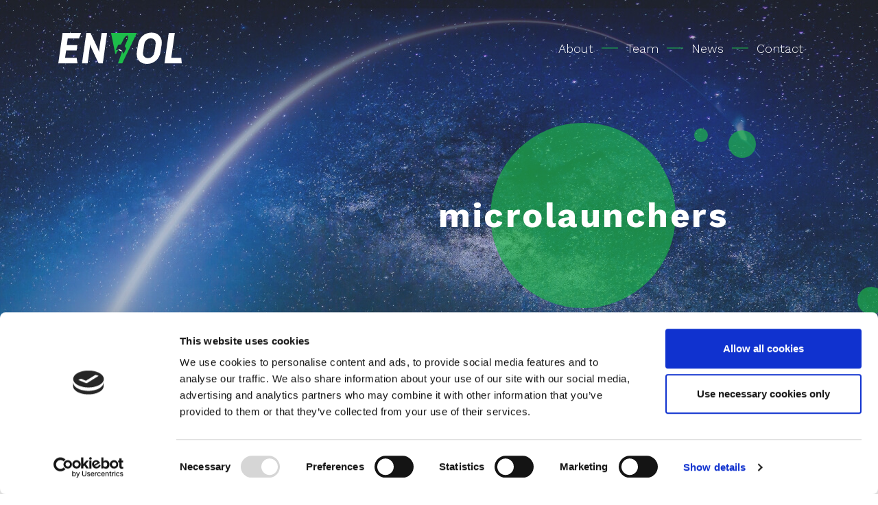

--- FILE ---
content_type: text/html; charset=UTF-8
request_url: https://envol-h2020.eu/tag/microlaunchers/
body_size: 7225
content:
<!DOCTYPE html>
<html lang="en-GB">
<head>
	<meta charset="UTF-8">
	<meta name="viewport" content="width=device-width, initial-scale=1, shrink-to-fit=no">
	<link rel="profile" href="http://gmpg.org/xfn/11">
	<script type="text/javascript"
		id="Cookiebot"
		src="https://consent.cookiebot.com/uc.js"
		data-cbid="8d4525d5-b4d8-4731-a1cf-63a7bcd6dc35"
							data-blockingmode="auto"
	></script>
<title>microlaunchers &#8211; Envol</title>
<meta name='robots' content='max-image-preview:large' />
<link rel='dns-prefetch' href='//cdnjs.cloudflare.com' />
<link rel='dns-prefetch' href='//fonts.googleapis.com' />
<link rel='dns-prefetch' href='//s.w.org' />
<link rel="alternate" type="application/rss+xml" title="Envol &raquo; Feed" href="https://envol-h2020.eu/feed/" />
<link rel="alternate" type="application/rss+xml" title="Envol &raquo; Comments Feed" href="https://envol-h2020.eu/comments/feed/" />
<link rel="alternate" type="application/rss+xml" title="Envol &raquo; microlaunchers Tag Feed" href="https://envol-h2020.eu/tag/microlaunchers/feed/" />
<script>
window._wpemojiSettings = {"baseUrl":"https:\/\/s.w.org\/images\/core\/emoji\/13.1.0\/72x72\/","ext":".png","svgUrl":"https:\/\/s.w.org\/images\/core\/emoji\/13.1.0\/svg\/","svgExt":".svg","source":{"concatemoji":"https:\/\/envol-h2020.eu\/wp-includes\/js\/wp-emoji-release.min.js?ver=5.9.3"}};
/*! This file is auto-generated */
!function(e,a,t){var n,r,o,i=a.createElement("canvas"),p=i.getContext&&i.getContext("2d");function s(e,t){var a=String.fromCharCode;p.clearRect(0,0,i.width,i.height),p.fillText(a.apply(this,e),0,0);e=i.toDataURL();return p.clearRect(0,0,i.width,i.height),p.fillText(a.apply(this,t),0,0),e===i.toDataURL()}function c(e){var t=a.createElement("script");t.src=e,t.defer=t.type="text/javascript",a.getElementsByTagName("head")[0].appendChild(t)}for(o=Array("flag","emoji"),t.supports={everything:!0,everythingExceptFlag:!0},r=0;r<o.length;r++)t.supports[o[r]]=function(e){if(!p||!p.fillText)return!1;switch(p.textBaseline="top",p.font="600 32px Arial",e){case"flag":return s([127987,65039,8205,9895,65039],[127987,65039,8203,9895,65039])?!1:!s([55356,56826,55356,56819],[55356,56826,8203,55356,56819])&&!s([55356,57332,56128,56423,56128,56418,56128,56421,56128,56430,56128,56423,56128,56447],[55356,57332,8203,56128,56423,8203,56128,56418,8203,56128,56421,8203,56128,56430,8203,56128,56423,8203,56128,56447]);case"emoji":return!s([10084,65039,8205,55357,56613],[10084,65039,8203,55357,56613])}return!1}(o[r]),t.supports.everything=t.supports.everything&&t.supports[o[r]],"flag"!==o[r]&&(t.supports.everythingExceptFlag=t.supports.everythingExceptFlag&&t.supports[o[r]]);t.supports.everythingExceptFlag=t.supports.everythingExceptFlag&&!t.supports.flag,t.DOMReady=!1,t.readyCallback=function(){t.DOMReady=!0},t.supports.everything||(n=function(){t.readyCallback()},a.addEventListener?(a.addEventListener("DOMContentLoaded",n,!1),e.addEventListener("load",n,!1)):(e.attachEvent("onload",n),a.attachEvent("onreadystatechange",function(){"complete"===a.readyState&&t.readyCallback()})),(n=t.source||{}).concatemoji?c(n.concatemoji):n.wpemoji&&n.twemoji&&(c(n.twemoji),c(n.wpemoji)))}(window,document,window._wpemojiSettings);
</script>
<style>
img.wp-smiley,
img.emoji {
	display: inline !important;
	border: none !important;
	box-shadow: none !important;
	height: 1em !important;
	width: 1em !important;
	margin: 0 0.07em !important;
	vertical-align: -0.1em !important;
	background: none !important;
	padding: 0 !important;
}
</style>
	<link rel='stylesheet' id='wp-block-library-css'  href='https://envol-h2020.eu/wp-includes/css/dist/block-library/style.min.css?ver=5.9.3' media='all' />
<style id='global-styles-inline-css'>
body{--wp--preset--color--black: #000000;--wp--preset--color--cyan-bluish-gray: #abb8c3;--wp--preset--color--white: #ffffff;--wp--preset--color--pale-pink: #f78da7;--wp--preset--color--vivid-red: #cf2e2e;--wp--preset--color--luminous-vivid-orange: #ff6900;--wp--preset--color--luminous-vivid-amber: #fcb900;--wp--preset--color--light-green-cyan: #7bdcb5;--wp--preset--color--vivid-green-cyan: #00d084;--wp--preset--color--pale-cyan-blue: #8ed1fc;--wp--preset--color--vivid-cyan-blue: #0693e3;--wp--preset--color--vivid-purple: #9b51e0;--wp--preset--gradient--vivid-cyan-blue-to-vivid-purple: linear-gradient(135deg,rgba(6,147,227,1) 0%,rgb(155,81,224) 100%);--wp--preset--gradient--light-green-cyan-to-vivid-green-cyan: linear-gradient(135deg,rgb(122,220,180) 0%,rgb(0,208,130) 100%);--wp--preset--gradient--luminous-vivid-amber-to-luminous-vivid-orange: linear-gradient(135deg,rgba(252,185,0,1) 0%,rgba(255,105,0,1) 100%);--wp--preset--gradient--luminous-vivid-orange-to-vivid-red: linear-gradient(135deg,rgba(255,105,0,1) 0%,rgb(207,46,46) 100%);--wp--preset--gradient--very-light-gray-to-cyan-bluish-gray: linear-gradient(135deg,rgb(238,238,238) 0%,rgb(169,184,195) 100%);--wp--preset--gradient--cool-to-warm-spectrum: linear-gradient(135deg,rgb(74,234,220) 0%,rgb(151,120,209) 20%,rgb(207,42,186) 40%,rgb(238,44,130) 60%,rgb(251,105,98) 80%,rgb(254,248,76) 100%);--wp--preset--gradient--blush-light-purple: linear-gradient(135deg,rgb(255,206,236) 0%,rgb(152,150,240) 100%);--wp--preset--gradient--blush-bordeaux: linear-gradient(135deg,rgb(254,205,165) 0%,rgb(254,45,45) 50%,rgb(107,0,62) 100%);--wp--preset--gradient--luminous-dusk: linear-gradient(135deg,rgb(255,203,112) 0%,rgb(199,81,192) 50%,rgb(65,88,208) 100%);--wp--preset--gradient--pale-ocean: linear-gradient(135deg,rgb(255,245,203) 0%,rgb(182,227,212) 50%,rgb(51,167,181) 100%);--wp--preset--gradient--electric-grass: linear-gradient(135deg,rgb(202,248,128) 0%,rgb(113,206,126) 100%);--wp--preset--gradient--midnight: linear-gradient(135deg,rgb(2,3,129) 0%,rgb(40,116,252) 100%);--wp--preset--duotone--dark-grayscale: url('#wp-duotone-dark-grayscale');--wp--preset--duotone--grayscale: url('#wp-duotone-grayscale');--wp--preset--duotone--purple-yellow: url('#wp-duotone-purple-yellow');--wp--preset--duotone--blue-red: url('#wp-duotone-blue-red');--wp--preset--duotone--midnight: url('#wp-duotone-midnight');--wp--preset--duotone--magenta-yellow: url('#wp-duotone-magenta-yellow');--wp--preset--duotone--purple-green: url('#wp-duotone-purple-green');--wp--preset--duotone--blue-orange: url('#wp-duotone-blue-orange');--wp--preset--font-size--small: 13px;--wp--preset--font-size--medium: 20px;--wp--preset--font-size--large: 36px;--wp--preset--font-size--x-large: 42px;}.has-black-color{color: var(--wp--preset--color--black) !important;}.has-cyan-bluish-gray-color{color: var(--wp--preset--color--cyan-bluish-gray) !important;}.has-white-color{color: var(--wp--preset--color--white) !important;}.has-pale-pink-color{color: var(--wp--preset--color--pale-pink) !important;}.has-vivid-red-color{color: var(--wp--preset--color--vivid-red) !important;}.has-luminous-vivid-orange-color{color: var(--wp--preset--color--luminous-vivid-orange) !important;}.has-luminous-vivid-amber-color{color: var(--wp--preset--color--luminous-vivid-amber) !important;}.has-light-green-cyan-color{color: var(--wp--preset--color--light-green-cyan) !important;}.has-vivid-green-cyan-color{color: var(--wp--preset--color--vivid-green-cyan) !important;}.has-pale-cyan-blue-color{color: var(--wp--preset--color--pale-cyan-blue) !important;}.has-vivid-cyan-blue-color{color: var(--wp--preset--color--vivid-cyan-blue) !important;}.has-vivid-purple-color{color: var(--wp--preset--color--vivid-purple) !important;}.has-black-background-color{background-color: var(--wp--preset--color--black) !important;}.has-cyan-bluish-gray-background-color{background-color: var(--wp--preset--color--cyan-bluish-gray) !important;}.has-white-background-color{background-color: var(--wp--preset--color--white) !important;}.has-pale-pink-background-color{background-color: var(--wp--preset--color--pale-pink) !important;}.has-vivid-red-background-color{background-color: var(--wp--preset--color--vivid-red) !important;}.has-luminous-vivid-orange-background-color{background-color: var(--wp--preset--color--luminous-vivid-orange) !important;}.has-luminous-vivid-amber-background-color{background-color: var(--wp--preset--color--luminous-vivid-amber) !important;}.has-light-green-cyan-background-color{background-color: var(--wp--preset--color--light-green-cyan) !important;}.has-vivid-green-cyan-background-color{background-color: var(--wp--preset--color--vivid-green-cyan) !important;}.has-pale-cyan-blue-background-color{background-color: var(--wp--preset--color--pale-cyan-blue) !important;}.has-vivid-cyan-blue-background-color{background-color: var(--wp--preset--color--vivid-cyan-blue) !important;}.has-vivid-purple-background-color{background-color: var(--wp--preset--color--vivid-purple) !important;}.has-black-border-color{border-color: var(--wp--preset--color--black) !important;}.has-cyan-bluish-gray-border-color{border-color: var(--wp--preset--color--cyan-bluish-gray) !important;}.has-white-border-color{border-color: var(--wp--preset--color--white) !important;}.has-pale-pink-border-color{border-color: var(--wp--preset--color--pale-pink) !important;}.has-vivid-red-border-color{border-color: var(--wp--preset--color--vivid-red) !important;}.has-luminous-vivid-orange-border-color{border-color: var(--wp--preset--color--luminous-vivid-orange) !important;}.has-luminous-vivid-amber-border-color{border-color: var(--wp--preset--color--luminous-vivid-amber) !important;}.has-light-green-cyan-border-color{border-color: var(--wp--preset--color--light-green-cyan) !important;}.has-vivid-green-cyan-border-color{border-color: var(--wp--preset--color--vivid-green-cyan) !important;}.has-pale-cyan-blue-border-color{border-color: var(--wp--preset--color--pale-cyan-blue) !important;}.has-vivid-cyan-blue-border-color{border-color: var(--wp--preset--color--vivid-cyan-blue) !important;}.has-vivid-purple-border-color{border-color: var(--wp--preset--color--vivid-purple) !important;}.has-vivid-cyan-blue-to-vivid-purple-gradient-background{background: var(--wp--preset--gradient--vivid-cyan-blue-to-vivid-purple) !important;}.has-light-green-cyan-to-vivid-green-cyan-gradient-background{background: var(--wp--preset--gradient--light-green-cyan-to-vivid-green-cyan) !important;}.has-luminous-vivid-amber-to-luminous-vivid-orange-gradient-background{background: var(--wp--preset--gradient--luminous-vivid-amber-to-luminous-vivid-orange) !important;}.has-luminous-vivid-orange-to-vivid-red-gradient-background{background: var(--wp--preset--gradient--luminous-vivid-orange-to-vivid-red) !important;}.has-very-light-gray-to-cyan-bluish-gray-gradient-background{background: var(--wp--preset--gradient--very-light-gray-to-cyan-bluish-gray) !important;}.has-cool-to-warm-spectrum-gradient-background{background: var(--wp--preset--gradient--cool-to-warm-spectrum) !important;}.has-blush-light-purple-gradient-background{background: var(--wp--preset--gradient--blush-light-purple) !important;}.has-blush-bordeaux-gradient-background{background: var(--wp--preset--gradient--blush-bordeaux) !important;}.has-luminous-dusk-gradient-background{background: var(--wp--preset--gradient--luminous-dusk) !important;}.has-pale-ocean-gradient-background{background: var(--wp--preset--gradient--pale-ocean) !important;}.has-electric-grass-gradient-background{background: var(--wp--preset--gradient--electric-grass) !important;}.has-midnight-gradient-background{background: var(--wp--preset--gradient--midnight) !important;}.has-small-font-size{font-size: var(--wp--preset--font-size--small) !important;}.has-medium-font-size{font-size: var(--wp--preset--font-size--medium) !important;}.has-large-font-size{font-size: var(--wp--preset--font-size--large) !important;}.has-x-large-font-size{font-size: var(--wp--preset--font-size--x-large) !important;}
</style>
<link rel='stylesheet' id='web-fonts-css'  href='https://fonts.googleapis.com/css2?family=Work+Sans%3Awght%40300%3B400%3B600%3B700&#038;display=swap&#038;ver=5.9.3' media='all' />
<link rel='stylesheet' id='understrap-styles-css'  href='https://envol-h2020.eu/wp-content/themes/envol-theme/css/theme.min.css?ver=1.0.0.1649157585' media='all' />
<script src='https://envol-h2020.eu/wp-includes/js/jquery/jquery.min.js?ver=3.6.0' id='jquery-core-js'></script>
<script src='https://envol-h2020.eu/wp-includes/js/jquery/jquery-migrate.min.js?ver=3.3.2' id='jquery-migrate-js'></script>
<link rel="https://api.w.org/" href="https://envol-h2020.eu/wp-json/" /><link rel="alternate" type="application/json" href="https://envol-h2020.eu/wp-json/wp/v2/tags/10" /><link rel="EditURI" type="application/rsd+xml" title="RSD" href="https://envol-h2020.eu/xmlrpc.php?rsd" />
<link rel="wlwmanifest" type="application/wlwmanifest+xml" href="https://envol-h2020.eu/wp-includes/wlwmanifest.xml" /> 
<meta name="generator" content="WordPress 5.9.3" />
<meta name="mobile-web-app-capable" content="yes">
<meta name="apple-mobile-web-app-capable" content="yes">
<meta name="apple-mobile-web-app-title" content="Envol - Green solutions to thrust the NewSpace market into orbit">
<style>.recentcomments a{display:inline !important;padding:0 !important;margin:0 !important;}</style><link rel="icon" href="https://envol-h2020.eu/wp-content/uploads/2020/10/cropped-favicon-32x32.png" sizes="32x32" />
<link rel="icon" href="https://envol-h2020.eu/wp-content/uploads/2020/10/cropped-favicon-192x192.png" sizes="192x192" />
<link rel="apple-touch-icon" href="https://envol-h2020.eu/wp-content/uploads/2020/10/cropped-favicon-180x180.png" />
<meta name="msapplication-TileImage" content="https://envol-h2020.eu/wp-content/uploads/2020/10/cropped-favicon-270x270.png" />
		<style id="wp-custom-css">
			#news-page-wrapper  .site-main {
	margin-top: 6.25rem;
	margin-bottom: 6.25rem;
}
 
#news-page-wrapper .news-list {
	margin-top: 0;
	margin-bottom: 3.125rem;
	padding: 0
}

#news-page-wrapper .news-list::before, #news-page-wrapper .news-list__decor {
	display: none;
}

.recent-news__content {
	display: grid;
	column-gap: 2.5rem;
	row-gap: 3.125rem;
}

.recent-news__twitter {
	position: relative;
	overflow-y: auto;
	min-height: 500px;
}

.news-twitter {
		max-width: 700px;
		margin: 0 auto;
}

.news-list + .news-twitter {
	position: relative;
	overflow-y: auto;
	min-height: 500px;
}
.news-list + .news-twitter > iframe {
	position: absolute !important;
}

.recent-news__twitter > iframe {
	position: absolute !important;
}

@media (min-width: 992px) {
	.recent-news__content {
		grid-template-columns: 3fr 2fr;
	}
 .news-miniature {
		column-gap: 1.25rem
	}
 .news-miniature .news-miniature__thumbnail {
		position: relative;
	}
 .news-miniature .news-miniature__thumbnail img {
		position: absolute;
		width: 100%;
		height: 100%;
		object-fit: cover;
	}
 .news-miniature .news-miniature__excerpt p:last-child {
		margin-bottom: 0;
	}
	
	#news-page-wrapper .site-main {
		display: flex;
		column-gap: 3.125rem;
	}
	
	#news-page-wrapper .news-list {
		flex: 0 0 60%;
	}
	
	#news-page-wrapper .news-twitter {
		flex: 1;
	}
}		</style>
			<!-- Global site tag (gtag.js) - Google Analytics -->

	<script async src="https://www.googletagmanager.com/gtag/js?id=G-XM2HLKP8L3"></script>

	<script>

		window.dataLayer = window.dataLayer || [];

		function gtag(){dataLayer.push(arguments);}

		gtag('js', new Date());

		gtag('config', 'G-XM2HLKP8L3');

	</script>
</head>

<body class="archive tag-microlaunchers tag-10 wp-custom-logo wp-embed-responsive hfeed" itemscope itemtype="http://schema.org/WebSite">
<svg xmlns="http://www.w3.org/2000/svg" viewBox="0 0 0 0" width="0" height="0" focusable="false" role="none" style="visibility: hidden; position: absolute; left: -9999px; overflow: hidden;" ><defs><filter id="wp-duotone-dark-grayscale"><feColorMatrix color-interpolation-filters="sRGB" type="matrix" values=" .299 .587 .114 0 0 .299 .587 .114 0 0 .299 .587 .114 0 0 .299 .587 .114 0 0 " /><feComponentTransfer color-interpolation-filters="sRGB" ><feFuncR type="table" tableValues="0 0.49803921568627" /><feFuncG type="table" tableValues="0 0.49803921568627" /><feFuncB type="table" tableValues="0 0.49803921568627" /><feFuncA type="table" tableValues="1 1" /></feComponentTransfer><feComposite in2="SourceGraphic" operator="in" /></filter></defs></svg><svg xmlns="http://www.w3.org/2000/svg" viewBox="0 0 0 0" width="0" height="0" focusable="false" role="none" style="visibility: hidden; position: absolute; left: -9999px; overflow: hidden;" ><defs><filter id="wp-duotone-grayscale"><feColorMatrix color-interpolation-filters="sRGB" type="matrix" values=" .299 .587 .114 0 0 .299 .587 .114 0 0 .299 .587 .114 0 0 .299 .587 .114 0 0 " /><feComponentTransfer color-interpolation-filters="sRGB" ><feFuncR type="table" tableValues="0 1" /><feFuncG type="table" tableValues="0 1" /><feFuncB type="table" tableValues="0 1" /><feFuncA type="table" tableValues="1 1" /></feComponentTransfer><feComposite in2="SourceGraphic" operator="in" /></filter></defs></svg><svg xmlns="http://www.w3.org/2000/svg" viewBox="0 0 0 0" width="0" height="0" focusable="false" role="none" style="visibility: hidden; position: absolute; left: -9999px; overflow: hidden;" ><defs><filter id="wp-duotone-purple-yellow"><feColorMatrix color-interpolation-filters="sRGB" type="matrix" values=" .299 .587 .114 0 0 .299 .587 .114 0 0 .299 .587 .114 0 0 .299 .587 .114 0 0 " /><feComponentTransfer color-interpolation-filters="sRGB" ><feFuncR type="table" tableValues="0.54901960784314 0.98823529411765" /><feFuncG type="table" tableValues="0 1" /><feFuncB type="table" tableValues="0.71764705882353 0.25490196078431" /><feFuncA type="table" tableValues="1 1" /></feComponentTransfer><feComposite in2="SourceGraphic" operator="in" /></filter></defs></svg><svg xmlns="http://www.w3.org/2000/svg" viewBox="0 0 0 0" width="0" height="0" focusable="false" role="none" style="visibility: hidden; position: absolute; left: -9999px; overflow: hidden;" ><defs><filter id="wp-duotone-blue-red"><feColorMatrix color-interpolation-filters="sRGB" type="matrix" values=" .299 .587 .114 0 0 .299 .587 .114 0 0 .299 .587 .114 0 0 .299 .587 .114 0 0 " /><feComponentTransfer color-interpolation-filters="sRGB" ><feFuncR type="table" tableValues="0 1" /><feFuncG type="table" tableValues="0 0.27843137254902" /><feFuncB type="table" tableValues="0.5921568627451 0.27843137254902" /><feFuncA type="table" tableValues="1 1" /></feComponentTransfer><feComposite in2="SourceGraphic" operator="in" /></filter></defs></svg><svg xmlns="http://www.w3.org/2000/svg" viewBox="0 0 0 0" width="0" height="0" focusable="false" role="none" style="visibility: hidden; position: absolute; left: -9999px; overflow: hidden;" ><defs><filter id="wp-duotone-midnight"><feColorMatrix color-interpolation-filters="sRGB" type="matrix" values=" .299 .587 .114 0 0 .299 .587 .114 0 0 .299 .587 .114 0 0 .299 .587 .114 0 0 " /><feComponentTransfer color-interpolation-filters="sRGB" ><feFuncR type="table" tableValues="0 0" /><feFuncG type="table" tableValues="0 0.64705882352941" /><feFuncB type="table" tableValues="0 1" /><feFuncA type="table" tableValues="1 1" /></feComponentTransfer><feComposite in2="SourceGraphic" operator="in" /></filter></defs></svg><svg xmlns="http://www.w3.org/2000/svg" viewBox="0 0 0 0" width="0" height="0" focusable="false" role="none" style="visibility: hidden; position: absolute; left: -9999px; overflow: hidden;" ><defs><filter id="wp-duotone-magenta-yellow"><feColorMatrix color-interpolation-filters="sRGB" type="matrix" values=" .299 .587 .114 0 0 .299 .587 .114 0 0 .299 .587 .114 0 0 .299 .587 .114 0 0 " /><feComponentTransfer color-interpolation-filters="sRGB" ><feFuncR type="table" tableValues="0.78039215686275 1" /><feFuncG type="table" tableValues="0 0.94901960784314" /><feFuncB type="table" tableValues="0.35294117647059 0.47058823529412" /><feFuncA type="table" tableValues="1 1" /></feComponentTransfer><feComposite in2="SourceGraphic" operator="in" /></filter></defs></svg><svg xmlns="http://www.w3.org/2000/svg" viewBox="0 0 0 0" width="0" height="0" focusable="false" role="none" style="visibility: hidden; position: absolute; left: -9999px; overflow: hidden;" ><defs><filter id="wp-duotone-purple-green"><feColorMatrix color-interpolation-filters="sRGB" type="matrix" values=" .299 .587 .114 0 0 .299 .587 .114 0 0 .299 .587 .114 0 0 .299 .587 .114 0 0 " /><feComponentTransfer color-interpolation-filters="sRGB" ><feFuncR type="table" tableValues="0.65098039215686 0.40392156862745" /><feFuncG type="table" tableValues="0 1" /><feFuncB type="table" tableValues="0.44705882352941 0.4" /><feFuncA type="table" tableValues="1 1" /></feComponentTransfer><feComposite in2="SourceGraphic" operator="in" /></filter></defs></svg><svg xmlns="http://www.w3.org/2000/svg" viewBox="0 0 0 0" width="0" height="0" focusable="false" role="none" style="visibility: hidden; position: absolute; left: -9999px; overflow: hidden;" ><defs><filter id="wp-duotone-blue-orange"><feColorMatrix color-interpolation-filters="sRGB" type="matrix" values=" .299 .587 .114 0 0 .299 .587 .114 0 0 .299 .587 .114 0 0 .299 .587 .114 0 0 " /><feComponentTransfer color-interpolation-filters="sRGB" ><feFuncR type="table" tableValues="0.098039215686275 1" /><feFuncG type="table" tableValues="0 0.66274509803922" /><feFuncB type="table" tableValues="0.84705882352941 0.41960784313725" /><feFuncA type="table" tableValues="1 1" /></feComponentTransfer><feComposite in2="SourceGraphic" operator="in" /></filter></defs></svg><div class="site" id="page">

	<!-- ******************* The Navbar Area ******************* -->
	<div id="wrapper-navbar">

		<a class="skip-link sr-only sr-only-focusable" href="#content">Skip to content</a>

		<nav id="main-nav" class="navbar" aria-labelledby="main-nav-label">

			<h2 id="main-nav-label" class="sr-only">
				Main Navigation			</h2>

					<div class="container">
		
					<!-- Your site title as branding in the menu -->
					<a href="https://envol-h2020.eu/" class="navbar-brand custom-logo-link" rel="home"><img width="271" height="69" src="https://envol-h2020.eu/wp-content/uploads/2020/07/envol-logo.svg" class="img-fluid" alt="envol logo" /></a>					<!-- end custom logo -->

				<button class="navbar-toggler" type="button">
					<div class="navbar-toggler__box">
						<span class="navbar-toggler__inner"></span>
					</div>
				</button>

				<!-- The WordPress Menu goes here -->
				<div id="navbarNavDropdown" class="collapse navbar-collapse"><ul id="main-menu" class="navbar-nav ml-auto"><li itemscope="itemscope" itemtype="https://www.schema.org/SiteNavigationElement" id="menu-item-19" class="menu-item menu-item-type-post_type menu-item-object-page menu-item-19 nav-item"><a title="About" href="https://envol-h2020.eu/about/" class="nav-link">About</a></li>
<li itemscope="itemscope" itemtype="https://www.schema.org/SiteNavigationElement" id="menu-item-30" class="menu-item menu-item-type-post_type menu-item-object-page menu-item-30 nav-item"><a title="Team" href="https://envol-h2020.eu/team/" class="nav-link">Team</a></li>
<li itemscope="itemscope" itemtype="https://www.schema.org/SiteNavigationElement" id="menu-item-174" class="menu-item menu-item-type-post_type menu-item-object-page current_page_parent menu-item-174 nav-item"><a title="News" href="https://envol-h2020.eu/news/" class="nav-link">News</a></li>
<li itemscope="itemscope" itemtype="https://www.schema.org/SiteNavigationElement" id="menu-item-63" class="menu-item menu-item-type-post_type menu-item-object-page menu-item-63 nav-item"><a title="Contact" href="https://envol-h2020.eu/contact/" class="nav-link">Contact</a></li>
</ul></div>						</div><!-- .container -->
			
		</nav><!-- .site-navigation -->

	</div><!-- #wrapper-navbar end -->

<header class="page-header">

	<div class="container">

		<span class="page-header__molecule"></span>
		<span class="page-header__molecule"></span>
		<span class="page-header__molecule"></span>

		<h1 class="page-header-title">microlaunchers</h1>	
	</div>

</header>

<div class="wrapper" id="archive-wrapper">

	<div class="container" id="content">

		<main class="site-main" id="main">

			
<article class="news-miniature post-203 post type-post status-publish format-standard has-post-thumbnail hentry category-uncategorised tag-microlaunchers" id="post-203">

	<div class="news-miniature__thumbnail">
		<img width="640" height="905" src="https://envol-h2020.eu/wp-content/uploads/2022/05/ENVOL_A4_no-date-724x1024.png" class="attachment-large size-large wp-post-image" alt="" srcset="https://envol-h2020.eu/wp-content/uploads/2022/05/ENVOL_A4_no-date-724x1024.png 724w, https://envol-h2020.eu/wp-content/uploads/2022/05/ENVOL_A4_no-date-212x300.png 212w, https://envol-h2020.eu/wp-content/uploads/2022/05/ENVOL_A4_no-date-768x1086.png 768w, https://envol-h2020.eu/wp-content/uploads/2022/05/ENVOL_A4_no-date-1086x1536.png 1086w, https://envol-h2020.eu/wp-content/uploads/2022/05/ENVOL_A4_no-date-1448x2048.png 1448w" sizes="(max-width: 640px) 100vw, 640px" />	</div>
	
	<div class="news-miniature__content">

		<header class="news-miniature__header">
	
			<h2 class="news-miniature__title"><a href="https://envol-h2020.eu/envol-one-pager/" rel="bookmark">ENVOL One-Pager</a></h2>	
				
				<div class="news-miniature__meta">
					<span class="posted-on"><a href="https://envol-h2020.eu/envol-one-pager/" rel="bookmark"><time class="entry-date published updated" datetime="2022-05-04T13:23:38+01:00">4 May 2022</time></a></span><span class="tags-links"><a href="https://envol-h2020.eu/tag/microlaunchers/" rel="tag">microlaunchers</a></span>				</div><!-- .entry-meta -->
	
				
		</header><!-- .entry-header -->
	
		<div class="news-miniature__excerpt">
	
			<p>ENVOL, funded by the EU’s #H2020 program, is a three-stage hybrid rocket which will provide sustainable, reliable, and flexible access to space for small satellites weighing more than 200 kg. Refer to ENVOL&#8217;s informative one-pager for more details.</p>

			<p><a href="https://envol-h2020.eu/envol-one-pager/">Read more</a></p>
	
		</div><!-- .entry-content -->
	</div>

</article><!-- #post-## -->

		</main><!-- #main -->

		
	</div><!-- #content -->

	<span class="decor"></span>

</div><!-- #archive-wrapper -->


<footer class="site-footer" id="colophon">

	<div class="container">
		
		<div class="site-footer__inner">
		
			<div class="footer-widget">

				<img class="site-footer__logo" src="https://envol-h2020.eu/wp-content/themes/envol-theme/img/envol-logo.svg" alt="Envol Logo">

			</div>

			<div class="footer-widget">
				<div class="menu-main-menu-container"><ul id="menu-main-menu" class="menu"><li class="menu-item menu-item-type-post_type menu-item-object-page menu-item-19"><a href="https://envol-h2020.eu/about/">About</a></li>
<li class="menu-item menu-item-type-post_type menu-item-object-page menu-item-30"><a href="https://envol-h2020.eu/team/">Team</a></li>
<li class="menu-item menu-item-type-post_type menu-item-object-page current_page_parent menu-item-174"><a href="https://envol-h2020.eu/news/">News</a></li>
<li class="menu-item menu-item-type-post_type menu-item-object-page menu-item-63"><a href="https://envol-h2020.eu/contact/">Contact</a></li>
</ul></div>
			</div>

<!-- 			<div class="footer-widget">

				<h3 class="footer-widget__heading">Stay in touch</h3>

				
			</div> -->

			<div class="footer-widget">
				
				<div class="socials">
					<a href="https://twitter.com/envol_h2020" target="_blank" rel="noopener noreferrer" class="hashtag"><span>@</span>envol_H2020</a>
					<ul class="social-media">
						<li class="social-media__item social-media__item--twitter"><a href="https://twitter.com/envol_h2020" target="_blank" rel="noopener noreferrer"><svg xmlns="http://www.w3.org/2000/svg" width="20.924" height="17.499" viewBox="0 0 20.924 17.499"><path d="M20.062,8.394c.009.189.013.382.013.571,0,5.84-4.318,12.571-12.213,12.571a11.892,11.892,0,0,1-6.581-1.986,8.462,8.462,0,0,0,6.355-1.828,4.315,4.315,0,0,1-4.01-3.068,4.254,4.254,0,0,0,.807.078,4.181,4.181,0,0,0,1.131-.154,4.393,4.393,0,0,1-3.443-4.334v-.055a4.187,4.187,0,0,0,1.945.554,4.508,4.508,0,0,1-1.328-5.9,12.075,12.075,0,0,0,8.849,4.617,4.6,4.6,0,0,1-.11-1.008,4.354,4.354,0,0,1,4.291-4.416A4.23,4.23,0,0,1,18.9,5.432,8.487,8.487,0,0,0,21.627,4.36,4.413,4.413,0,0,1,19.739,6.8,8.411,8.411,0,0,0,22.2,6.109a8.829,8.829,0,0,1-2.142,2.286Z" transform="translate(-1.281 -4.038)" fill="#fff"/></svg></a></li>
						<li class="social-media__item"><a href="https://www.linkedin.com/company/envol-h2020/" target="_blank" rel="noopener noreferrer"><svg xmlns="http://www.w3.org/2000/svg" width="21.997" height="20.758" viewBox="0 0 21.997 20.758"><path d="M974.508-390.7a2.624,2.624,0,0,1-1.866-.741,2.339,2.339,0,0,1-.786-1.761,2.341,2.341,0,0,1,.786-1.761,2.627,2.627,0,0,1,1.866-.741,2.628,2.628,0,0,1,1.866.741,2.344,2.344,0,0,1,.786,1.761,2.341,2.341,0,0,1-.786,1.761A2.625,2.625,0,0,1,974.508-390.7Zm2.258,15.754H972.2V-388.8h4.566Zm17.087,0h-4.566v-6.765a7.092,7.092,0,0,0-.294-2.409,2.077,2.077,0,0,0-2.111-1.251,2.333,2.333,0,0,0-2.209,1.112,4.922,4.922,0,0,0-.491,2.456v6.857h-4.517V-388.8h4.37v1.9h.049a3.807,3.807,0,0,1,1.571-1.529,5.056,5.056,0,0,1,2.75-.741q3.191,0,4.468,1.9a8.932,8.932,0,0,1,.982,4.726Z" transform="translate(-971.857 395.704)" fill="#fff"/></svg></a></li>
					</ul>
				</div>

				<div class="fundator">
					<img src="https://envol-h2020.eu/wp-content/themes/envol-theme/img/eu-flag.svg" alt="EU flag">
					<p>This project has received funding
					from the European Union’s H2020 
					research and innovation programme 
					under grant agreement No 870385.</p>
				</div>

			</div>

		</div>

	</div>

</footer><!-- #colophon -->

<div class="site-info">
	<div class="container">
		<ul class="site-info-regulations">
			<li><a href="https://envol-h2020.eu/terms-conditions/">Terms & Conditions</a></li>
			<li><a href="https://envol-h2020.eu/wp-content/uploads/2020/10/Privacy-Policy-ENVOL.pdf" target="_blank" rel="noopener noreferrer">Privacy Policy</a></li>
		</ul>
		<span class="site-info-copywright">© ENVOL Consortium</span>
	</div>
</div>

</div><!-- #page we need this extra closing tag here -->

<script src='https://envol-h2020.eu/wp-content/themes/envol-theme/js/splitting.min.js?ver=5.9.3' id='splitting-scripts-js'></script>
<script src='https://cdnjs.cloudflare.com/ajax/libs/gsap/3.4.0/gsap.min.js?ver=5.9.3' id='gsap-scripts-js'></script>
<script src='https://envol-h2020.eu/wp-content/themes/envol-theme/js/theme.min.js?ver=1.0.0.1649157586' id='understrap-scripts-js'></script>

</body>

</html>



--- FILE ---
content_type: text/css
request_url: https://envol-h2020.eu/wp-content/themes/envol-theme/css/theme.min.css?ver=1.0.0.1649157585
body_size: 9600
content:
/*!
 * Bootstrap v4.5.0 (https://getbootstrap.com/)
 * Copyright 2011-2020 The Bootstrap Authors
 * Copyright 2011-2020 Twitter, Inc.
 * Licensed under MIT (https://github.com/twbs/bootstrap/blob/master/LICENSE)
 */:root{--blue:#007bff;--indigo:#6610f2;--purple:#6f42c1;--pink:#e83e8c;--red:#dc3545;--orange:#fd7e14;--yellow:#ffc107;--green:#28a745;--teal:#20c997;--cyan:#17a2b8;--white:#fff;--gray:#6c757d;--gray-dark:#343a40;--primary:#1DBC4A;--secondary:#203C70;--success:#28a745;--info:#17a2b8;--warning:#ffc107;--danger:#dc3545;--light:#f5f5f5;--dark:#343a40;--breakpoint-xs:0;--breakpoint-sm:576px;--breakpoint-md:768px;--breakpoint-lg:992px;--breakpoint-xl:1200px;--font-family-sans-serif:"Work Sans",sans-serif;--font-family-monospace:SFMono-Regular,Menlo,Monaco,Consolas,"Liberation Mono","Courier New",monospace}*,::after,::before{-webkit-box-sizing:border-box;-moz-box-sizing:border-box;box-sizing:border-box}html{font-family:sans-serif;line-height:1.15;-webkit-text-size-adjust:100%;-webkit-tap-highlight-color:transparent}article,aside,figcaption,figure,footer,header,hgroup,main,nav,section{display:block}body{margin:0;font-family:"Work Sans",sans-serif;font-size:1rem;font-weight:300;line-height:1.5;color:#222;text-align:left;background-color:#fff}[tabindex="-1"]:focus:not(:focus-visible){outline:0!important}hr{-webkit-box-sizing:content-box;-moz-box-sizing:content-box;box-sizing:content-box;height:0;overflow:visible}h1,h2,h3,h4,h5,h6{margin-top:0;margin-bottom:1rem}p{margin-top:0;margin-bottom:1rem}abbr[data-original-title],abbr[title]{text-decoration:underline;-webkit-text-decoration:underline dotted;-moz-text-decoration:underline dotted;text-decoration:underline dotted;cursor:help;border-bottom:0;-webkit-text-decoration-skip-ink:none;text-decoration-skip-ink:none}address{margin-bottom:1rem;font-style:normal;line-height:inherit}dl,ol,ul{margin-top:0;margin-bottom:1rem}ol ol,ol ul,ul ol,ul ul{margin-bottom:0}dt{font-weight:700}dd{margin-bottom:.5rem;margin-left:0}blockquote{margin:0 0 1rem}b,strong{font-weight:bolder}small{font-size:80%}sub,sup{position:relative;font-size:75%;line-height:0;vertical-align:baseline}sub{bottom:-.25em}sup{top:-.5em}a{color:#1dbc4a;text-decoration:none;background-color:transparent}a:hover{color:#137a30;text-decoration:none}a:not([href]){color:inherit;text-decoration:none}a:not([href]):hover{color:inherit;text-decoration:none}code,kbd,pre,samp{font-family:SFMono-Regular,Menlo,Monaco,Consolas,"Liberation Mono","Courier New",monospace;font-size:1em}pre{margin-top:0;margin-bottom:1rem;overflow:auto;-ms-overflow-style:scrollbar}figure{margin:0 0 1rem}img{vertical-align:middle;border-style:none}svg{overflow:hidden;vertical-align:middle}table{border-collapse:collapse}caption{padding-top:.75rem;padding-bottom:.75rem;color:#6c757d;text-align:left;caption-side:bottom}th{text-align:inherit}label{display:inline-block;margin-bottom:.5rem}button{border-radius:0}button:focus{outline:1px dotted;outline:5px auto -webkit-focus-ring-color}button,input,optgroup,select,textarea{margin:0;font-family:inherit;font-size:inherit;line-height:inherit}button,input{overflow:visible}button,select{text-transform:none}[role=button]{cursor:pointer}select{word-wrap:normal}[type=button],[type=reset],[type=submit],button{-webkit-appearance:button}[type=button]:not(:disabled),[type=reset]:not(:disabled),[type=submit]:not(:disabled),button:not(:disabled){cursor:pointer}[type=button]::-moz-focus-inner,[type=reset]::-moz-focus-inner,[type=submit]::-moz-focus-inner,button::-moz-focus-inner{padding:0;border-style:none}input[type=checkbox],input[type=radio]{-webkit-box-sizing:border-box;-moz-box-sizing:border-box;box-sizing:border-box;padding:0}textarea{overflow:auto;resize:vertical}fieldset{min-width:0;padding:0;margin:0;border:0}legend{display:block;width:100%;max-width:100%;padding:0;margin-bottom:.5rem;font-size:1.5rem;line-height:inherit;color:inherit;white-space:normal}progress{vertical-align:baseline}[type=number]::-webkit-inner-spin-button,[type=number]::-webkit-outer-spin-button{height:auto}[type=search]{outline-offset:-2px;-webkit-appearance:none}[type=search]::-webkit-search-decoration{-webkit-appearance:none}::-webkit-file-upload-button{font:inherit;-webkit-appearance:button}output{display:inline-block}summary{display:list-item;cursor:pointer}template{display:none}[hidden]{display:none!important}body{overflow-x:hidden}img{max-width:100%;height:auto}.h1,.h2,.h3,.h4,.h5,.h6,h1,h2,h3,h4,h5,h6{margin-bottom:1rem;font-weight:700;line-height:1.2}.h1,h1{font-size:2.5rem}.h2,h2{font-size:2rem}.h3,h3{font-size:1.75rem}.h4,h4{font-size:1.5rem}.h5,h5{font-size:1.25rem}.h6,h6{font-size:1rem}.lead{font-size:1.5rem}.section__heading{font-size:-moz-calc(3.125rem * .8);font-size:calc(3.125rem * .8);font-weight:700;color:#1dbc4a;margin-bottom:1.2em}@media (min-width:768px){.section__heading{font-size:-moz-calc(3.125rem * .9);font-size:calc(3.125rem * .9)}}@media (min-width:992px){.section__heading{font-size:3.125rem}}.section__heading--center{text-align:center}.subsection__heading{display:-webkit-box;display:-webkit-flex;display:-moz-box;display:-ms-flexbox;display:flex;-webkit-box-align:baseline;-webkit-align-items:baseline;-moz-box-align:baseline;-ms-flex-align:baseline;align-items:baseline;font-size:1.875rem;font-weight:700;position:relative;color:#203c70;padding-left:2rem}.subsection__heading::before{content:'';position:absolute;display:block;width:1rem;height:1rem;top:0;left:0;border-radius:50%;background-color:#1dbc4a}.subsection__heading::after{content:'';-webkit-box-flex:1;-webkit-flex:1;-moz-box-flex:1;-ms-flex:1;flex:1;display:inline-block;width:100%;max-width:130px;height:1px;margin-left:1rem;background-color:#203c70}.btn{display:inline-block;font-weight:700;text-transform:uppercase;color:#222;text-align:center;vertical-align:middle;-webkit-user-select:none;-moz-user-select:none;-ms-user-select:none;user-select:none;background-color:transparent;border:1px solid transparent;padding:.5rem 2rem;font-size:1.125rem;line-height:1.5;border-radius:1.375rem;-webkit-transition:color .15s ease-in-out,background-color .15s ease-in-out,border-color .15s ease-in-out,-webkit-box-shadow .15s ease-in-out;transition:color .15s ease-in-out,background-color .15s ease-in-out,border-color .15s ease-in-out,-webkit-box-shadow .15s ease-in-out;-o-transition:color .15s ease-in-out,background-color .15s ease-in-out,border-color .15s ease-in-out,box-shadow .15s ease-in-out;-moz-transition:color .15s ease-in-out,background-color .15s ease-in-out,border-color .15s ease-in-out,box-shadow .15s ease-in-out;transition:color .15s ease-in-out,background-color .15s ease-in-out,border-color .15s ease-in-out,box-shadow .15s ease-in-out;transition:color .15s ease-in-out,background-color .15s ease-in-out,border-color .15s ease-in-out,box-shadow .15s ease-in-out,-webkit-box-shadow .15s ease-in-out}@media (prefers-reduced-motion:reduce){.btn{-webkit-transition:none;-o-transition:none;-moz-transition:none;transition:none}}.btn:hover{color:#222;text-decoration:none}.btn.focus,.btn:focus{outline:0;-webkit-box-shadow:0 0 0 .2rem rgba(29,188,74,.25);box-shadow:0 0 0 .2rem rgba(29,188,74,.25)}.btn.disabled,.btn:disabled{opacity:.65}.btn:not(:disabled):not(.disabled){cursor:pointer}a.btn.disabled,fieldset:disabled a.btn{pointer-events:none}.btn-primary{color:#fff;background-color:#1dbc4a;border-color:#1dbc4a}.btn-primary:hover{color:#fff;background-color:#189b3d;border-color:#169039}.btn-primary.focus,.btn-primary:focus{color:#fff;background-color:#189b3d;border-color:#169039;-webkit-box-shadow:0 0 0 .2rem rgba(63,198,101,.5);box-shadow:0 0 0 .2rem rgba(63,198,101,.5)}.btn-primary.disabled,.btn-primary:disabled{color:#fff;background-color:#1dbc4a;border-color:#1dbc4a}.btn-primary:not(:disabled):not(.disabled).active,.btn-primary:not(:disabled):not(.disabled):active,.show>.btn-primary.dropdown-toggle{color:#fff;background-color:#169039;border-color:#148534}.btn-primary:not(:disabled):not(.disabled).active:focus,.btn-primary:not(:disabled):not(.disabled):active:focus,.show>.btn-primary.dropdown-toggle:focus{-webkit-box-shadow:0 0 0 .2rem rgba(63,198,101,.5);box-shadow:0 0 0 .2rem rgba(63,198,101,.5)}.btn-secondary{color:#fff;background-color:#203c70;border-color:#203c70}.btn-secondary:hover{color:#fff;background-color:#182c52;border-color:#152748}.btn-secondary.focus,.btn-secondary:focus{color:#fff;background-color:#182c52;border-color:#152748;-webkit-box-shadow:0 0 0 .2rem rgba(65,89,133,.5);box-shadow:0 0 0 .2rem rgba(65,89,133,.5)}.btn-secondary.disabled,.btn-secondary:disabled{color:#fff;background-color:#203c70;border-color:#203c70}.btn-secondary:not(:disabled):not(.disabled).active,.btn-secondary:not(:disabled):not(.disabled):active,.show>.btn-secondary.dropdown-toggle{color:#fff;background-color:#152748;border-color:#12213e}.btn-secondary:not(:disabled):not(.disabled).active:focus,.btn-secondary:not(:disabled):not(.disabled):active:focus,.show>.btn-secondary.dropdown-toggle:focus{-webkit-box-shadow:0 0 0 .2rem rgba(65,89,133,.5);box-shadow:0 0 0 .2rem rgba(65,89,133,.5)}.btn-success{color:#fff;background-color:#28a745;border-color:#28a745}.btn-success:hover{color:#fff;background-color:#218838;border-color:#1e7e34}.btn-success.focus,.btn-success:focus{color:#fff;background-color:#218838;border-color:#1e7e34;-webkit-box-shadow:0 0 0 .2rem rgba(72,180,97,.5);box-shadow:0 0 0 .2rem rgba(72,180,97,.5)}.btn-success.disabled,.btn-success:disabled{color:#fff;background-color:#28a745;border-color:#28a745}.btn-success:not(:disabled):not(.disabled).active,.btn-success:not(:disabled):not(.disabled):active,.show>.btn-success.dropdown-toggle{color:#fff;background-color:#1e7e34;border-color:#1c7430}.btn-success:not(:disabled):not(.disabled).active:focus,.btn-success:not(:disabled):not(.disabled):active:focus,.show>.btn-success.dropdown-toggle:focus{-webkit-box-shadow:0 0 0 .2rem rgba(72,180,97,.5);box-shadow:0 0 0 .2rem rgba(72,180,97,.5)}.btn-info{color:#fff;background-color:#17a2b8;border-color:#17a2b8}.btn-info:hover{color:#fff;background-color:#138496;border-color:#117a8b}.btn-info.focus,.btn-info:focus{color:#fff;background-color:#138496;border-color:#117a8b;-webkit-box-shadow:0 0 0 .2rem rgba(58,176,195,.5);box-shadow:0 0 0 .2rem rgba(58,176,195,.5)}.btn-info.disabled,.btn-info:disabled{color:#fff;background-color:#17a2b8;border-color:#17a2b8}.btn-info:not(:disabled):not(.disabled).active,.btn-info:not(:disabled):not(.disabled):active,.show>.btn-info.dropdown-toggle{color:#fff;background-color:#117a8b;border-color:#10707f}.btn-info:not(:disabled):not(.disabled).active:focus,.btn-info:not(:disabled):not(.disabled):active:focus,.show>.btn-info.dropdown-toggle:focus{-webkit-box-shadow:0 0 0 .2rem rgba(58,176,195,.5);box-shadow:0 0 0 .2rem rgba(58,176,195,.5)}.btn-warning{color:#212529;background-color:#ffc107;border-color:#ffc107}.btn-warning:hover{color:#212529;background-color:#e0a800;border-color:#d39e00}.btn-warning.focus,.btn-warning:focus{color:#212529;background-color:#e0a800;border-color:#d39e00;-webkit-box-shadow:0 0 0 .2rem rgba(222,170,12,.5);box-shadow:0 0 0 .2rem rgba(222,170,12,.5)}.btn-warning.disabled,.btn-warning:disabled{color:#212529;background-color:#ffc107;border-color:#ffc107}.btn-warning:not(:disabled):not(.disabled).active,.btn-warning:not(:disabled):not(.disabled):active,.show>.btn-warning.dropdown-toggle{color:#212529;background-color:#d39e00;border-color:#c69500}.btn-warning:not(:disabled):not(.disabled).active:focus,.btn-warning:not(:disabled):not(.disabled):active:focus,.show>.btn-warning.dropdown-toggle:focus{-webkit-box-shadow:0 0 0 .2rem rgba(222,170,12,.5);box-shadow:0 0 0 .2rem rgba(222,170,12,.5)}.btn-danger{color:#fff;background-color:#dc3545;border-color:#dc3545}.btn-danger:hover{color:#fff;background-color:#c82333;border-color:#bd2130}.btn-danger.focus,.btn-danger:focus{color:#fff;background-color:#c82333;border-color:#bd2130;-webkit-box-shadow:0 0 0 .2rem rgba(225,83,97,.5);box-shadow:0 0 0 .2rem rgba(225,83,97,.5)}.btn-danger.disabled,.btn-danger:disabled{color:#fff;background-color:#dc3545;border-color:#dc3545}.btn-danger:not(:disabled):not(.disabled).active,.btn-danger:not(:disabled):not(.disabled):active,.show>.btn-danger.dropdown-toggle{color:#fff;background-color:#bd2130;border-color:#b21f2d}.btn-danger:not(:disabled):not(.disabled).active:focus,.btn-danger:not(:disabled):not(.disabled):active:focus,.show>.btn-danger.dropdown-toggle:focus{-webkit-box-shadow:0 0 0 .2rem rgba(225,83,97,.5);box-shadow:0 0 0 .2rem rgba(225,83,97,.5)}.btn-light{color:#212529;background-color:#f5f5f5;border-color:#f5f5f5}.btn-light:hover{color:#212529;background-color:#e2e2e2;border-color:#dcdcdc}.btn-light.focus,.btn-light:focus{color:#212529;background-color:#e2e2e2;border-color:#dcdcdc;-webkit-box-shadow:0 0 0 .2rem rgba(213,214,214,.5);box-shadow:0 0 0 .2rem rgba(213,214,214,.5)}.btn-light.disabled,.btn-light:disabled{color:#212529;background-color:#f5f5f5;border-color:#f5f5f5}.btn-light:not(:disabled):not(.disabled).active,.btn-light:not(:disabled):not(.disabled):active,.show>.btn-light.dropdown-toggle{color:#212529;background-color:#dcdcdc;border-color:#d5d5d5}.btn-light:not(:disabled):not(.disabled).active:focus,.btn-light:not(:disabled):not(.disabled):active:focus,.show>.btn-light.dropdown-toggle:focus{-webkit-box-shadow:0 0 0 .2rem rgba(213,214,214,.5);box-shadow:0 0 0 .2rem rgba(213,214,214,.5)}.btn-dark{color:#fff;background-color:#343a40;border-color:#343a40}.btn-dark:hover{color:#fff;background-color:#23272b;border-color:#1d2124}.btn-dark.focus,.btn-dark:focus{color:#fff;background-color:#23272b;border-color:#1d2124;-webkit-box-shadow:0 0 0 .2rem rgba(82,88,93,.5);box-shadow:0 0 0 .2rem rgba(82,88,93,.5)}.btn-dark.disabled,.btn-dark:disabled{color:#fff;background-color:#343a40;border-color:#343a40}.btn-dark:not(:disabled):not(.disabled).active,.btn-dark:not(:disabled):not(.disabled):active,.show>.btn-dark.dropdown-toggle{color:#fff;background-color:#1d2124;border-color:#171a1d}.btn-dark:not(:disabled):not(.disabled).active:focus,.btn-dark:not(:disabled):not(.disabled):active:focus,.show>.btn-dark.dropdown-toggle:focus{-webkit-box-shadow:0 0 0 .2rem rgba(82,88,93,.5);box-shadow:0 0 0 .2rem rgba(82,88,93,.5)}.btn-sm{padding:.3125rem 1rem;font-size:.75rem;line-height:1.5;border-radius:1rem}.goals-grid{font-size:.8rem;display:grid;-webkit-column-gap:6.25em;-moz-column-gap:6.25em;column-gap:6.25em;row-gap:6.25em}@media (min-width:768px){.goals-grid{font-size:.9rem;grid-template-columns:repeat(3,1fr)}}@media (min-width:992px){.goals-grid{font-size:1rem}}.goals-grid-item{font-size:.8rem;position:relative}@media (min-width:768px){.goals-grid-item{font-size:.9rem}}@media (min-width:992px){.goals-grid-item{font-size:1rem}}.goals-grid-item:not(:last-child)::after{content:'';position:absolute;height:5em;width:2px;top:-moz-calc(100% + (6.25em / 2));top:calc(100% + (6.25em / 2));left:50%;background-color:#203c70;-webkit-transform:translate(-50%,-50%) rotate(90deg);-moz-transform:translate(-50%,-50%) rotate(90deg);-ms-transform:translate(-50%,-50%) rotate(90deg);-o-transform:translate(-50%,-50%) rotate(90deg);transform:translate(-50%,-50%) rotate(90deg)}@media (min-width:768px){.goals-grid-item:not(:last-child)::after{top:5.125em;left:-moz-calc(100% + (6.25em / 2));left:calc(100% + (6.25em / 2));-webkit-transform:translate(-50%,-50%) rotate(30deg);-moz-transform:translate(-50%,-50%) rotate(30deg);-ms-transform:translate(-50%,-50%) rotate(30deg);-o-transform:translate(-50%,-50%) rotate(30deg);transform:translate(-50%,-50%) rotate(30deg)}}@media (min-width:992px){.goals-grid-item:not(:last-child)::after{top:6.25em}}.goals-grid-item__icon{display:-webkit-box;display:-webkit-flex;display:-moz-box;display:-ms-flexbox;display:flex;-webkit-box-orient:vertical;-webkit-box-direction:normal;-webkit-flex-direction:column;-moz-box-orient:vertical;-moz-box-direction:normal;-ms-flex-direction:column;flex-direction:column;-webkit-box-align:center;-webkit-align-items:center;-moz-box-align:center;-ms-flex-align:center;align-items:center;margin-bottom:1.875em}.goals-grid-item__icon img{max-width:13.75em;width:100%}.goals-grid-item__icon::after{content:'';display:block;width:0;height:0;margin-top:1.25em;border-top:.625em solid #1dbc4a;border-left:.625em solid transparent;border-right:.625em solid transparent}.goals-grid-item__desc{font-size:1.25em}.hero{position:relative;display:-webkit-box;display:-webkit-flex;display:-moz-box;display:-ms-flexbox;display:flex;-webkit-box-align:center;-webkit-align-items:center;-moz-box-align:center;-ms-flex-align:center;align-items:center;height:100vh;background:center/cover no-repeat;background-image:url(../img/hero-img.jpg)}.hero>.container{position:relative}.hero__video{position:absolute;top:0;left:0;width:100%;height:100%;-o-object-fit:cover;object-fit:cover}.hero__inner{display:grid;-webkit-column-gap:3.125rem;-moz-column-gap:3.125rem;column-gap:3.125rem;row-gap:1.25rem;-webkit-box-pack:center;-webkit-justify-content:center;-moz-box-pack:center;-ms-flex-pack:center;justify-content:center}@media (min-width:768px){.hero__inner{grid-template-columns:repeat(2,auto)}}@media (min-width:768px){.hero__logo{padding-top:1.25rem}}.hero__logo svg{max-width:200px}@media (min-width:768px){.hero__logo svg{max-width:270px}}.hero__heading{font-size:1.875rem;font-weight:300;color:#fff;visibility:hidden}@media (min-width:768px){.hero__heading{font-size:3.125rem;padding-left:3.125rem;border-left:1px solid #1dbc4a}}.hero__heading>span:first-child{color:#1dbc4a}.hero__scrolldown{font-size:.8rem;position:absolute;display:-webkit-box;display:-webkit-flex;display:-moz-box;display:-ms-flexbox;display:flex;-webkit-box-align:center;-webkit-align-items:center;-moz-box-align:center;-ms-flex-align:center;align-items:center;-webkit-box-pack:center;-webkit-justify-content:center;-moz-box-pack:center;-ms-flex-pack:center;justify-content:center;width:4.375em;height:4.375em;left:50%;bottom:10%;border-radius:50%;border:1px solid #1dbc4a;-webkit-transform:translateX(-50%);-moz-transform:translateX(-50%);-ms-transform:translateX(-50%);-o-transform:translateX(-50%);transform:translateX(-50%);visibility:hidden}@media (min-width:768px){.hero__scrolldown{font-size:1rem}}.hero__scrolldown::before{content:'';height:0;width:0;border-top:1em solid #1dbc4a;border-right:1em solid transparent;border-left:1em solid transparent;-webkit-animation:.5s ease 0s infinite alternate pulse;-moz-animation:.5s ease 0s infinite alternate pulse;animation:.5s ease 0s infinite alternate pulse}@-webkit-keyframes pulse{0%{opacity:0;-webkit-transform:scale(.8);transform:scale(.8)}100%{opacity:1;-webkit-transform:scale(1);transform:scale(1)}}@-moz-keyframes pulse{0%{opacity:0;-moz-transform:scale(.8);transform:scale(.8)}100%{opacity:1;-moz-transform:scale(1);transform:scale(1)}}@keyframes pulse{0%{opacity:0;-webkit-transform:scale(.8);-moz-transform:scale(.8);-o-transform:scale(.8);transform:scale(.8)}100%{opacity:1;-webkit-transform:scale(1);-moz-transform:scale(1);-o-transform:scale(1);transform:scale(1)}}.featured-posts{display:grid;row-gap:2rem}@media (min-width:768px){.featured-posts{grid-template-columns:repeat(2,1fr);-webkit-column-gap:1rem;-moz-column-gap:1rem;column-gap:1rem}}@media (min-width:992px){.featured-posts{grid-template-columns:repeat(4,1fr)}}.featured-posts__heading{grid-column:1/-1;color:#1dbc4a}.featured-post__title{font-size:1.125rem}.footer-widget{color:#fff}.footer-widget__heading{color:#1dbc4a;font-size:1.375rem;font-weight:700;margin-bottom:.75rem}.footer-widget ul{list-style:none;padding-left:0;margin-bottom:0}.footer-widget ul li{margin-bottom:.625rem}.footer-widget ul a{color:#fff}.footer-widget ul a:hover{color:#1dbc4a}.footer-widget .socials{display:-webkit-box;display:-webkit-flex;display:-moz-box;display:-ms-flexbox;display:flex;-webkit-box-align:center;-webkit-align-items:center;-moz-box-align:center;-ms-flex-align:center;align-items:center;-webkit-box-pack:justify;-webkit-justify-content:space-between;-moz-box-pack:justify;-ms-flex-pack:justify;justify-content:space-between;margin-bottom:3.125rem}.footer-widget .socials .hashtag{font-size:1.375rem;font-weight:700;color:#1dbc4a;margin-bottom:0}.footer-widget .socials .hashtag span{color:#fff}.footer-widget .fundator{font-size:9px;display:grid;grid-template-columns:90px 1fr;-webkit-column-gap:1rem;-moz-column-gap:1rem;column-gap:1rem;-webkit-box-align:center;-webkit-align-items:center;-moz-box-align:center;-ms-flex-align:center;align-items:center;max-width:280px}.footer-widget .fundator p{margin-bottom:0}.social-media{display:-webkit-box;display:-webkit-flex;display:-moz-box;display:-ms-flexbox;display:flex;-webkit-box-align:center;-webkit-align-items:center;-moz-box-align:center;-ms-flex-align:center;align-items:center;list-style:none;padding-left:0;margin-left:-.5rem;margin-right:-.5rem;margin-bottom:0}.social-media__item{padding:0 .5rem;margin-bottom:0!important}body.menu-open{overflow-y:hidden}#wrapper-navbar{position:fixed;top:0;left:0;width:100%;z-index:1010;-webkit-transition:background-color .3s ease-in-out;-o-transition:background-color .3s ease-in-out;-moz-transition:background-color .3s ease-in-out;transition:background-color .3s ease-in-out}#wrapper-navbar.scrolled{background-color:rgba(0,35,49,.9)}.navbar-toggler{padding:10px;background-color:transparent;border:0;margin:0;display:inline-block;cursor:pointer;z-index:2}@media (min-width:992px){.navbar-toggler{display:none}}.navbar-toggler:focus{outline:0}.navbar-toggler__box{position:relative;display:block;width:30px;height:24px}.navbar-toggler__inner{position:absolute;width:100%;height:4px;left:0;top:50%;-webkit-transform:translateY(-50%);-moz-transform:translateY(-50%);-ms-transform:translateY(-50%);-o-transform:translateY(-50%);transform:translateY(-50%);-webkit-transition:background-color .1s ease-in-out,border-color .1s ease-in-out;-o-transition:background-color .1s ease-in-out,border-color .1s ease-in-out;-moz-transition:background-color .1s ease-in-out,border-color .1s ease-in-out;transition:background-color .1s ease-in-out,border-color .1s ease-in-out;background-color:#1dbc4a}.navbar-toggler__inner::after,.navbar-toggler__inner::before{content:'';position:absolute;left:0;width:100%;height:4px;background-color:#1dbc4a;-webkit-transition:-webkit-transform .2s ease-in-out;transition:-webkit-transform .2s ease-in-out;-o-transition:-o-transform .2s ease-in-out;-moz-transition:transform .2s ease-in-out,-moz-transform .2s ease-in-out;transition:transform .2s ease-in-out;transition:transform .2s ease-in-out,-webkit-transform .2s ease-in-out,-moz-transform .2s ease-in-out,-o-transform .2s ease-in-out}.navbar-toggler__inner::before{top:-10px}.navbar-toggler__inner::after{top:10px}.navbar{display:-webkit-box;display:-webkit-flex;display:-moz-box;display:-ms-flexbox;display:flex;-webkit-box-align:center;-webkit-align-items:center;-moz-box-align:center;-ms-flex-align:center;align-items:center;height:100px;-webkit-transition:height .3s ease-in-out;-o-transition:height .3s ease-in-out;-moz-transition:height .3s ease-in-out;transition:height .3s ease-in-out}@media (min-width:992px){.navbar{height:140px}.scrolled .navbar{height:100px}}.navbar>.container{display:-webkit-box;display:-webkit-flex;display:-moz-box;display:-ms-flexbox;display:flex;-webkit-flex-wrap:wrap;-ms-flex-wrap:wrap;flex-wrap:wrap;-webkit-box-align:center;-webkit-align-items:center;-moz-box-align:center;-ms-flex-align:center;align-items:center;-webkit-box-pack:justify;-webkit-justify-content:space-between;-moz-box-pack:justify;-ms-flex-pack:justify;justify-content:space-between}.navbar--active .navbar-collapse{opacity:1;visibility:visible}.navbar--active .navbar-toggler__inner{background-color:transparent;border-color:transparent}.navbar--active .navbar-toggler__inner::before{-webkit-transform:translateY(10px) rotate(45deg);-moz-transform:translateY(10px) rotate(45deg);-ms-transform:translateY(10px) rotate(45deg);-o-transform:translateY(10px) rotate(45deg);transform:translateY(10px) rotate(45deg)}.navbar--active .navbar-toggler__inner::after{-webkit-transform:translateY(-10px) rotate(-45deg);-moz-transform:translateY(-10px) rotate(-45deg);-ms-transform:translateY(-10px) rotate(-45deg);-o-transform:translateY(-10px) rotate(-45deg);transform:translateY(-10px) rotate(-45deg)}.navbar-brand{max-width:180px;z-index:2;-webkit-transition:max-width .3s ease-in-out,opacity .3s ease-in-out,visibility .3s ease-in-out;-o-transition:max-width .3s ease-in-out,opacity .3s ease-in-out,visibility .3s ease-in-out;-moz-transition:max-width .3s ease-in-out,opacity .3s ease-in-out,visibility .3s ease-in-out;transition:max-width .3s ease-in-out,opacity .3s ease-in-out,visibility .3s ease-in-out}.home .navbar-brand{visibility:hidden;opacity:0}.navbar-brand img{max-width:100%;height:auto}.scrolled .navbar-brand{max-width:140px;visibility:visible;opacity:1}.navbar-nav{padding-left:15px;padding-right:15px;margin-bottom:0;list-style:none;width:100%}.navbar-nav ul{list-style:none}@media (min-width:576px){.navbar-nav{max-width:540px}}@media (min-width:768px){.navbar-nav{max-width:720px}}@media (min-width:992px){.navbar-nav{display:-webkit-box;display:-webkit-flex;display:-moz-box;display:-ms-flexbox;display:flex;padding-left:0;padding-right:0;max-width:none}}.navbar-nav .menu-item{position:relative;display:inline-block;width:100%}@media (min-width:992px){.navbar-nav .menu-item{width:auto}.navbar-nav .menu-item:not(:last-child)::after{content:'';position:absolute;top:50%;right:0;width:1.5rem;height:1px;background-color:#1dbc4a;-webkit-transform:translate(50%,-50%);-moz-transform:translate(50%,-50%);-ms-transform:translate(50%,-50%);-o-transform:translate(50%,-50%);transform:translate(50%,-50%)}}.navbar-nav .menu-item.current-menu-item a{font-weight:700;color:#1dbc4a}.navbar-nav .menu-item a{font-size:1.125rem;color:#fff;display:block;padding:.5rem}@media (min-width:992px){.navbar-nav .menu-item a{padding:.5rem 1.5rem}}.navbar-nav .menu-item a:focus,.navbar-nav .menu-item a:hover{text-decoration:none}.navbar-nav .menu-item a.disabled{color:#6c757d;pointer-events:none;cursor:default}@media (max-width:991.98px){.navbar-collapse{position:fixed;display:-webkit-box;display:-webkit-flex;display:-moz-box;display:-ms-flexbox;display:flex;-webkit-box-align:center;-webkit-align-items:center;-moz-box-align:center;-ms-flex-align:center;align-items:center;-webkit-box-pack:center;-webkit-justify-content:center;-moz-box-pack:center;-ms-flex-pack:center;justify-content:center;top:0;left:0;width:100%;height:100vh;overflow:auto;opacity:0;visibility:hidden;background-color:#002331;-webkit-transition:opacity .3s ease-in-out,visibility .3s ease-in-out;-o-transition:opacity .3s ease-in-out,visibility .3s ease-in-out;-moz-transition:opacity .3s ease-in-out,visibility .3s ease-in-out;transition:opacity .3s ease-in-out,visibility .3s ease-in-out}}@media (min-width:992px){.navbar-collapse{-webkit-flex-basis:auto;-ms-flex-preferred-size:auto;flex-basis:auto;margin-top:0}}.news-miniature{display:grid;-webkit-column-gap:3.125rem;-moz-column-gap:3.125rem;column-gap:3.125rem;row-gap:1rem;margin-bottom:1.25rem}@media (min-width:768px){.news-miniature{grid-template-columns:1fr 2fr}}@media (min-width:1200px){.news-miniature{grid-template-columns:1fr 460px;-webkit-column-gap:5rem;-moz-column-gap:5rem;column-gap:5rem}}.news-miniature__header{padding-bottom:1rem;margin-bottom:1rem;border-bottom:1px solid #1dbc4a}.featured-post__title,.news-miniature__title,.news-single__title{font-size:1.375rem;font-weight:600;margin-bottom:.75rem}.featured-post__title::before,.news-miniature__title::before,.news-single__title::before{content:'';display:block;width:1rem;height:1rem;margin-bottom:.75rem;border-radius:50%;background-color:#1dbc4a}.featured-post__title a,.news-miniature__title a,.news-single__title a{color:#5a5a5a}.featured-post__title a:hover,.news-miniature__title a:hover,.news-single__title a:hover{color:#1dbc4a}.news-miniature__meta,.news-single__meta{display:-webkit-box;display:-webkit-flex;display:-moz-box;display:-ms-flexbox;display:flex;-webkit-box-align:center;-webkit-align-items:center;-moz-box-align:center;-ms-flex-align:center;align-items:center}.news-miniature__meta .posted-on,.news-single__meta .posted-on{display:inline-block;margin-right:.75rem;background-color:#1dbc4a}.news-miniature__meta .posted-on a,.news-single__meta .posted-on a{font-size:.625rem;line-height:1;display:block;color:#fff;padding:5px 1.25rem}.news-miniature__meta .tags-links a,.news-single__meta .tags-links a{font-size:.75rem;font-weight:300;color:#222;text-transform:uppercase}.news-miniature__meta .tags-links a:hover,.news-single__meta .tags-links a:hover{color:#1dbc4a}.news-miniature__excerpt p:last-child{text-align:right}.news-miniature__excerpt p:last-child a{font-size:.875rem;font-weight:700}.recent-post{position:relative}.recent-post__thumb{position:absolute;left:0;top:0;right:0;bottom:0;z-index:-1}.recent-post__thumb img{position:absolute;width:100%;height:100%;-o-object-fit:cover;object-fit:cover}.recent-post__title{font-size:1.375rem;width:90%;margin:5.3125rem 0 1.25rem;padding:1.5rem;background-color:#1dbc4a}@media (min-width:992px){.recent-post__title{width:75%;margin:10.625rem 0 1.25rem}}.recent-post__title a{color:#fff;font-weight:700}.recent-post__excerpt{color:#fff;padding:0 1.5rem}@media (min-width:992px){.recent-post__excerpt{padding:0 1.875rem 0 4.375rem}}.nf-form-fields-required{display:none}.nf-form-content{max-width:100%!important}.ninja-forms-field{padding:12px 12px 12px 0!important;color:#002331!important;background-color:#fff!important;border:none!important;border-bottom:1px solid #ced4da!important}.ninja-forms-req-symbol{color:#1dbc4a!important}.textarea-wrap .ninja-forms-field{padding:30px!important;border:1px solid #ced4da!important}.submit-wrap{text-align:center}.submit-wrap .ninja-forms-field{color:#fff!important;background-color:#1dbc4a!important;border-color:#1dbc4a!important;padding:12px 30px!important;font-size:18px!important;text-transform:uppercase;font-weight:700;line-height:1!important;border-radius:25px!important}.submit-wrap .ninja-forms-field:active,.submit-wrap .ninja-forms-field:hover{color:#fff!important;background-color:#137a30!important;border-color:#137a30!important}.submit-wrap .ninja-forms-field.disabled,.submit-wrap .ninja-forms-field:disabled{opacity:.65}#nf-field-8-wrap{text-align:right}#nf-field-8-wrap .ninja-forms-field{height:30px!important;padding:.3125rem 1rem!important;font-size:.75rem!important;line-height:1.5!important;border-radius:1rem!important}#nf-form-2-cont .nf-form-content{padding:0}#nf-form-2-cont .ninja-forms-field{color:#fff!important;border-bottom:1px solid #1dbc4a!important}#nf-form-2-cont .nf-error .nf-error-msg{color:#fff!important}#nf-form-2-cont .nf-error-msg,#nf-form-2-cont .ninja-forms-req-symbol{color:#fff!important}.listcountry-wrap .ninja-forms-field{position:relative;-webkit-appearance:none;-moz-appearance:none;appearance:none;padding:12px 34px 12px 0!important;z-index:2}.listcountry-wrap .ninja-forms-field+div{display:block;position:absolute;font-size:16px;line-height:16px;margin:0;padding:16px;height:50px;top:0;right:0;left:0;z-index:1}.listcountry-wrap .ninja-forms-field+div::after{content:"\f078";font-family:FontAwesome;font-size:18px;color:#1dbc4a;position:absolute;right:10px;bottom:0;height:50px;line-height:50px}.field-wrap label{font-size:12px!important;font-weight:400!important}.four-col-list ul{display:-webkit-box;display:-webkit-flex;display:-moz-box;display:-ms-flexbox;display:flex;-webkit-box-orient:horizontal;-webkit-box-direction:normal;-webkit-flex-flow:row wrap;-moz-box-orient:horizontal;-moz-box-direction:normal;-ms-flex-flow:row wrap;flex-flow:row wrap}.four-col-list ul li{float:none!important;-webkit-box-flex:0;-webkit-flex:0 0 100%;-moz-box-flex:0;-ms-flex:0 0 100%;flex:0 0 100%;max-width:100%;width:100%!important}.checkbox-wrap .nf-field-element label.nf-checked-label::before,.checkbox-wrap .nf-field-label label.nf-checked-label::before,.listcheckbox-wrap .nf-field-element label.nf-checked-label::before,.listcheckbox-wrap .nf-field-label label.nf-checked-label::before{color:#1dbc4a!important}.nf-form-content .list-select-wrap .nf-field-element>div,.nf-form-content input:not([type=button]),.nf-form-content textarea{background:0 0!important;border:none!important;border-bottom:1px solid #ced4da!important;color:#343a40!important}.nf-form-content .list-select-wrap .nf-field-element>div:focus,.nf-form-content input:not([type=button]):focus,.nf-form-content textarea:focus{background:0 0!important}.nf-form-content .list-select-wrap>div{position:relative}.nf-form-content .list-select-wrap>div div::after{font-size:18px!important;color:#1dbc4a}@media (min-width:576px){.four-col-list ul li{-webkit-box-flex:0;-webkit-flex:0 0 50%;-moz-box-flex:0;-ms-flex:0 0 50%;flex:0 0 50%;max-width:50%}}@media (min-width:768px){.four-col-list ul li{-webkit-box-flex:0;-webkit-flex:0 0 25%;-moz-box-flex:0;-ms-flex:0 0 25%;flex:0 0 25%;max-width:25%}}@media only screen and (max-width:800px){.nf-form-cont .five-sixths,.nf-form-cont .four-sixths,.nf-form-cont .one-fourth,.nf-form-cont .one-half,.nf-form-cont .one-sixth,.nf-form-cont .one-third,.nf-form-cont .three-fourths,.nf-form-cont .three-sixths,.nf-form-cont .two-fourths,.nf-form-cont .two-sixths,.nf-form-cont .two-thirds{margin-bottom:25px!important}}.site-footer{padding:5rem 0;background-color:#002331}.site-footer__logo{max-width:165px}.site-footer__inner{display:grid;-webkit-box-pack:justify;-webkit-justify-content:space-between;-moz-box-pack:justify;-ms-flex-pack:justify;justify-content:space-between;row-gap:1.875rem}@media (min-width:576px){.site-footer__inner{grid-template-columns:repeat(2,auto)}}@media (min-width:992px){.site-footer__inner{grid-template-columns:repeat(4,auto)}}.site-info{font-size:.625rem;color:#fff;padding:.625rem 0;background-color:#1dbc4a}.site-info>.container{display:-webkit-box;display:-webkit-flex;display:-moz-box;display:-ms-flexbox;display:flex;-webkit-box-align:center;-webkit-align-items:center;-moz-box-align:center;-ms-flex-align:center;align-items:center;-webkit-box-pack:justify;-webkit-justify-content:space-between;-moz-box-pack:justify;-ms-flex-pack:justify;justify-content:space-between}.site-info-regulations{display:-webkit-box;display:-webkit-flex;display:-moz-box;display:-ms-flexbox;display:flex;-webkit-box-align:center;-webkit-align-items:center;-moz-box-align:center;-ms-flex-align:center;align-items:center;list-style:none;padding-left:0;margin-bottom:0}.site-info-regulations li{padding:0 5px}.site-info-regulations li:not(:last-child){border-right:1px solid #fff}.site-info-regulations a{display:block;color:#fff}.container{width:100%;padding-right:15px;padding-left:15px;margin-right:auto;margin-left:auto}@media (min-width:576px){.container{max-width:540px}}@media (min-width:768px){.container{max-width:720px}}@media (min-width:992px){.container{max-width:960px}}@media (min-width:1200px){.container{max-width:1140px}}.page-header{font-size:2.1875rem;letter-spacing:.05em;position:relative;display:-webkit-box;display:-webkit-flex;display:-moz-box;display:-ms-flexbox;display:flex;-webkit-box-pack:center;-webkit-justify-content:center;-moz-box-pack:center;-ms-flex-pack:center;justify-content:center;overflow:hidden;background:center/cover no-repeat #002331;background-image:url(../img/header-bg-news.jpg);min-height:10.7em}@media (min-width:576px){.page-header{font-size:2.5rem}}@media (min-width:768px){.page-header{font-size:2.8125rem}}@media (min-width:992px){.page-header{font-size:3.125rem}}.page-header>.container{position:relative}.page-header__molecule{position:absolute;border-radius:50%;background-color:rgba(29,188,74,.65)}.page-header__molecule:first-of-type{width:.4em;height:.4em;top:3.74em;left:5.8em}@media (min-width:768px){.page-header__molecule:first-of-type{left:auto;right:3.56em}}.page-header__molecule:nth-of-type(2){width:.8em;height:.8em;top:3.8em;left:6.45em}@media (min-width:768px){.page-header__molecule:nth-of-type(2){left:auto;right:2.16em}}.page-header__molecule:last-of-type{width:.8em;height:.8em;left:9.85em;bottom:1.54em}@media (min-width:768px){.page-header__molecule:last-of-type{left:auto;right:-1.6em}}.page-header-title{font-size:1em;font-weight:700;position:absolute;bottom:1.4em;left:15px;display:-webkit-box;display:-webkit-flex;display:-moz-box;display:-ms-flexbox;display:flex;-webkit-box-align:center;-webkit-align-items:center;-moz-box-align:center;-ms-flex-align:center;align-items:center;-webkit-box-pack:center;-webkit-justify-content:center;-moz-box-pack:center;-ms-flex-pack:center;justify-content:center;color:#fff;width:5.4em;height:5.4em;border-radius:50%;background-color:rgba(29,188,74,.65)}@media (min-width:768px){.page-header-title{left:auto;right:4.5em}}.page-content{color:#5a5a5a;padding-top:6.25em;padding-bottom:6.25em}#about-page-wrapper .section-wrapper{position:relative}#about-page-wrapper .section-wrapper::before{content:'';position:absolute;top:0;left:50%;margin-left:-50vw;mix-blend-mode:multiply;z-index:1}@media (max-width:991.98px){#about-page-wrapper .section-wrapper::before{border-top:50vw solid #f5f5f5;border-right:50vw solid transparent;border-left:50vw solid transparent}}@media (min-width:992px){#about-page-wrapper .section-wrapper::before{width:100vw;height:100%;-webkit-clip-path:polygon(50% 100%,0 0,100% 0);clip-path:polygon(50% 100%,0 0,100% 0);background-color:#f5f5f5}}#about-page-wrapper .mission{font-size:.8rem;position:relative;padding-top:6.25em;padding-bottom:6.25em;text-align:center}@media (min-width:768px){#about-page-wrapper .mission{font-size:.9rem}}@media (min-width:992px){#about-page-wrapper .mission{font-size:1rem}}#about-page-wrapper .mission__decor{position:absolute;width:0;height:0;top:0;left:50%;border-top:2.75em solid #ebebeb;border-left:2.75em solid transparent;border-right:2.75em solid transparent;-webkit-transform:translateX(-50%);-moz-transform:translateX(-50%);-ms-transform:translateX(-50%);-o-transform:translateX(-50%);transform:translateX(-50%)}#about-page-wrapper .mission__decor::after{content:'';position:absolute;width:0;height:0;top:-2.75em;left:50%;border-top:1em solid #203c70;border-left:1em solid transparent;border-right:1em solid transparent;-webkit-transform:translateX(-50%);-moz-transform:translateX(-50%);-ms-transform:translateX(-50%);-o-transform:translateX(-50%);transform:translateX(-50%)}#about-page-wrapper .mission .lead{font-size:1.5em;position:relative;max-width:700px;margin:0 auto}#about-page-wrapper .mission .lead::before{content:'';position:absolute;display:block;top:0;left:0;width:1.25em;height:1.25em;border-radius:50%;background-color:#1dbc4a;-webkit-transform:translate(-75%,-75%);-moz-transform:translate(-75%,-75%);-ms-transform:translate(-75%,-75%);-o-transform:translate(-75%,-75%);transform:translate(-75%,-75%)}#about-page-wrapper .about{font-size:.8rem;color:#fff;text-align:center;padding:4.375em 0 10em;background-color:#1dbc4a}@media (min-width:768px){#about-page-wrapper .about{font-size:.9rem}}@media (min-width:992px){#about-page-wrapper .about{font-size:1rem}}#about-page-wrapper .about h2{font-size:2.8125em;margin-bottom:.2222em}#about-page-wrapper .about .lead{font-size:1.5em;max-width:900px;margin:0 auto 1.25em}#about-page-wrapper .why{text-align:center;padding-bottom:3.125rem}#about-page-wrapper .why__graphic{margin-top:-7.5rem;margin-bottom:1.875rem}#about-page-wrapper .why .section__heading{margin-bottom:5rem}#about-page-wrapper .why::before{background-position:right -140px top 14px,right bottom 14px,center;background-size:280px 280px,239px 425px,cover;background-repeat:no-repeat,no-repeat,no-repeat;background-color:#f0f0f0;background-image:url('data:image/svg+xml;utf-8,<svg xmlns="http://www.w3.org/2000/svg" width="283.629" height="283.629" viewBox="0 0 283.629 283.629"><circle cx="141.814" cy="141.814" r="141.814" fill="rgba(221, 221, 221, 0.3)"/></svg>'),url('data:image/svg+xml;utf-8,<svg xmlns="http://www.w3.org/2000/svg" width="238.655" height="425.391" viewBox="0 0 238.655 425.391"><path d="M782.786-182.934l-212.7-238.655H995.481Z" transform="translate(-182.934 -570.091) rotate(90)" fill="rgba(221, 221, 221, 0.3)"/></svg>'),url(../img/pattern.png);background-blend-mode:multiply,multiply,normal}#about-page-wrapper .newspace{margin-bottom:3.125rem}#about-page-wrapper .newspace .subsection__heading{margin-bottom:3.75rem}#about-page-wrapper .newspace__inner{display:grid;gap:6.25rem 1rem;margin-bottom:3.125remww}@media (min-width:576px){#about-page-wrapper .newspace__inner{grid-template-columns:repeat(2,1fr);gap:2rem 1rem}}@media (min-width:992px){#about-page-wrapper .newspace__inner{grid-template-columns:repeat(4,1fr)}}#about-page-wrapper .newspace-item{position:relative}#about-page-wrapper .newspace-item__title{position:relative;font-size:1rem;font-weight:700;color:#fff;display:-webkit-inline-box;display:-webkit-inline-flex;display:-moz-inline-box;display:-ms-inline-flexbox;display:inline-flex;-webkit-box-align:center;-webkit-align-items:center;-moz-box-align:center;-ms-flex-align:center;align-items:center;-webkit-box-pack:center;-webkit-justify-content:center;-moz-box-pack:center;-ms-flex-pack:center;justify-content:center;width:8.125rem;height:8.125rem;margin-bottom:1.5rem;border-radius:50%;background-color:#1dbc4a}#about-page-wrapper .newspace-item__title::after{content:'';position:absolute;display:block;width:.75rem;height:.75rem;top:0;left:0;border-radius:50%;background-color:#203c70}#about-page-wrapper .newspace-item:nth-child(even) .newspace-item__title::after{top:auto;right:0;bottom:0;left:auto}#about-page-wrapper .newspace-item:nth-child(3) .newspace-item__title{font-size:2.125rem}#about-page-wrapper .newspace-item:nth-child(4) .newspace-item__title{font-size:1.125rem}@media (max-width:575.98px){#about-page-wrapper .newspace-item:not(:last-child)::after{content:'';position:absolute;display:block;width:2px;height:2.5rem;top:100%;left:50%;background-color:#1dbc4a;-webkit-transform:translate(-50%,calc((6.25rem - 2.5rem)/ 2));-moz-transform:translate(-50%,-moz-calc((6.25rem - 2.5rem)/ 2));-ms-transform:translate(-50%,calc((6.25rem - 2.5rem)/ 2));-o-transform:translate(-50%,calc((6.25rem - 2.5rem)/ 2));transform:translate(-50%,calc((6.25rem - 2.5rem)/ 2))}}@media (min-width:576px) and (max-width:991.98px){#about-page-wrapper .newspace-item:nth-child(odd)::after{content:'';position:absolute;display:block;width:27%;height:2px;top:4.0625rem;right:0;background-color:#1dbc4a;-webkit-transform:translateX(calc(50% + .5rem));-moz-transform:translateX(-moz-calc(50% + .5rem));-ms-transform:translateX(calc(50% + .5rem));-o-transform:translateX(calc(50% + .5rem));transform:translateX(calc(50% + .5rem))}}@media (min-width:992px){#about-page-wrapper .newspace-item:not(:last-child)::after{content:'';position:absolute;display:block;width:27%;height:2px;top:4.0625rem;right:0;background-color:#1dbc4a;-webkit-transform:translateX(calc(50% + .5rem));-moz-transform:translateX(-moz-calc(50% + .5rem));-ms-transform:translateX(calc(50% + .5rem));-o-transform:translateX(calc(50% + .5rem));transform:translateX(calc(50% + .5rem))}}#about-page-wrapper .miniaturisation .subsection__heading{margin-bottom:1.875rem}#about-page-wrapper .miniaturisation__inner{display:grid;-webkit-column-gap:1rem;-moz-column-gap:1rem;column-gap:1rem}@media (min-width:768px){#about-page-wrapper .miniaturisation__inner{grid-template-columns:repeat(2,1fr)}}#about-page-wrapper .miniaturisation__img,#about-page-wrapper .miniaturisation__text{text-align:left}#about-page-wrapper .miniaturisation__img{display:grid;grid-template-columns:1fr 123px;-webkit-column-gap:1rem;-moz-column-gap:1rem;column-gap:1rem;-webkit-box-align:end;-webkit-align-items:end;-moz-box-align:end;-ms-flex-align:end;align-items:end}#about-page-wrapper .miniaturisation__tagline{color:#1dbc4a;font-size:1.25rem;font-weight:700;text-align:right;margin-bottom:0}#about-page-wrapper .goals{font-size:.8rem;position:relative;padding-top:5em;padding-bottom:12.5em;text-align:center}@media (min-width:768px){#about-page-wrapper .goals{font-size:.9rem}}@media (min-width:992px){#about-page-wrapper .goals{font-size:1rem}}@media (max-width:767.98px){#about-page-wrapper .goals::before{border-top:50vw solid #f5f5f5;border-left:50vw solid transparent;border-right:50vw solid transparent}}@media (min-width:768px){#about-page-wrapper .goals::before{height:-moz-calc(100% - 2em);height:calc(100% - 2em);-webkit-clip-path:polygon(50% 100%,0 0,100% 0);clip-path:polygon(50% 100%,0 0,100% 0);background-color:#f5f5f5}}#about-page-wrapper .goals::after{content:'';position:absolute;bottom:0;left:50%;border-bottom:2em solid #1dbc4a;border-left:2em solid transparent;border-right:2em solid transparent;-webkit-transform:translateX(-50%);-moz-transform:translateX(-50%);-ms-transform:translateX(-50%);-o-transform:translateX(-50%);transform:translateX(-50%)}#archive-wrapper{position:relative;padding:6.25rem 0}#archive-wrapper::before{content:'';position:absolute;width:0;height:0;top:0;left:50%;border-top:50vw solid #f5f5f5;border-left:50vw solid transparent;border-right:50vw solid transparent;mix-blend-mode:multiply;-webkit-transform:translateX(-50%);-moz-transform:translateX(-50%);-ms-transform:translateX(-50%);-o-transform:translateX(-50%);transform:translateX(-50%);z-index:-1}@media (min-width:576px){#archive-wrapper::before{border-top:283px solid #f5f5f5;border-left:252px solid transparent;border-right:252px solid transparent}}#archive-wrapper>.decor{position:absolute;left:50%;bottom:0;width:280px;height:157px;-webkit-clip-path:polygon(50% 0,0 100%,100% 100%);clip-path:polygon(50% 0,0 100%,100% 100%);background-color:rgba(245,245,245,.6);-webkit-transform:translateX(-50%);-moz-transform:translateX(-50%);-ms-transform:translateX(-50%);-o-transform:translateX(-50%);transform:translateX(-50%);z-index:-1}#archive-wrapper>.decor::after{content:'';position:absolute;bottom:0;left:50%;border-bottom:33px solid #1dbc4a;border-right:33px solid transparent;border-left:33px solid transparent;-webkit-transform:translateX(-50%);-moz-transform:translateX(-50%);-ms-transform:translateX(-50%);-o-transform:translateX(-50%);transform:translateX(-50%)}#front-page-wrapper .about{font-size:.8rem;color:#fff;padding:5em 0;text-align:center;background-color:#1dbc4a}@media (min-width:768px){#front-page-wrapper .about{font-size:.9rem}}@media (min-width:992px){#front-page-wrapper .about{font-size:1rem}}#front-page-wrapper .about::before{background-position:center;background-repeat:no-repeat;background-size:auto;background-image:url(../img/circles.svg);z-index:0}#front-page-wrapper .about *{position:relative}#front-page-wrapper .about h1{font-size:2.8125em;margin-bottom:.2222em}#front-page-wrapper .about .lead{font-size:1.5em;max-width:900px;margin:0 auto 1.25em}#front-page-wrapper .about .triangle{display:inline-block;height:0;width:0;border-left:1.125em solid transparent;border-right:1.125em solid transparent;border-bottom:1.125em solid #fff;margin-bottom:1.875em}#front-page-wrapper .about p:last-child{font-weight:700;max-width:630px;margin:0 auto}#front-page-wrapper .partners{font-size:.8rem;padding:7.5em 0;text-align:center;background-color:#f0f0f0}@media (min-width:768px){#front-page-wrapper .partners{font-size:.9rem}}@media (min-width:992px){#front-page-wrapper .partners{font-size:1rem}}#front-page-wrapper .partners__decor{position:absolute;display:inline-grid;grid-template-columns:repeat(2,auto);-webkit-column-gap:1.875em;-moz-column-gap:1.875em;column-gap:1.875em;-webkit-box-align:center;-webkit-align-items:center;-moz-box-align:center;-ms-flex-align:center;align-items:center;mix-blend-mode:multiply}#front-page-wrapper .partners__decor--top{left:0;top:0;-webkit-transform:translateY(-50%);-moz-transform:translateY(-50%);-ms-transform:translateY(-50%);-o-transform:translateY(-50%);transform:translateY(-50%)}#front-page-wrapper .partners__decor--bottom{bottom:0;right:0;-webkit-transform:translateY(50%);-moz-transform:translateY(50%);-ms-transform:translateY(50%);-o-transform:translateY(50%);transform:translateY(50%)}#front-page-wrapper .partners__decor .circle{display:block;border-radius:50%;background-color:#1dbc4a}#front-page-wrapper .partners__decor .circle--small{width:2.5em;height:2.5em}#front-page-wrapper .partners__decor .circle--big{width:4.125em;height:4.125em}#front-page-wrapper .partners__triangle{position:absolute;width:0;height:0;left:50%;border-left:1rem solid transparent;border-right:1rem solid transparent;-webkit-transform:translateX(-50%);-moz-transform:translateX(-50%);-ms-transform:translateX(-50%);-o-transform:translateX(-50%);transform:translateX(-50%)}#front-page-wrapper .partners__triangle--top{top:0;border-top:1em solid #1dbc4a}#front-page-wrapper .partners__triangle--bottom{bottom:0;border-bottom:1em solid #1dbc4a}#front-page-wrapper .partners__text{font-size:1.5em;font-weight:300;max-width:900px;margin:0 auto 2em}#front-page-wrapper .goals{font-size:.8rem;position:relative;padding-top:5em;padding-bottom:12.5em;text-align:center}@media (min-width:768px){#front-page-wrapper .goals{font-size:.9rem}}@media (min-width:992px){#front-page-wrapper .goals{font-size:1rem}}#front-page-wrapper .goals::before{background-color:transparent}@media (max-width:767.98px){#front-page-wrapper .goals::before{border-top:50vw solid #f5f5f5;border-left:50vw solid transparent;border-right:50vw solid transparent}}@media (min-width:768px){#front-page-wrapper .goals::before{-webkit-clip-path:polygon(50% 100%,0 0,100% 0);clip-path:polygon(50% 100%,0 0,100% 0);background-color:#f5f5f5}}#front-page-wrapper .goals__decor{position:absolute;width:0;height:0;top:0;left:50%;border-top:2.75em solid #ebebeb;border-left:2.75em solid transparent;border-right:2.75em solid transparent;-webkit-transform:translateX(-50%);-moz-transform:translateX(-50%);-ms-transform:translateX(-50%);-o-transform:translateX(-50%);transform:translateX(-50%)}#front-page-wrapper .goals__decor::after{content:'';position:absolute;width:0;height:0;top:-2.75em;left:50%;border-top:1em solid #203c70;border-left:1em solid transparent;border-right:1em solid transparent;-webkit-transform:translateX(-50%);-moz-transform:translateX(-50%);-ms-transform:translateX(-50%);-o-transform:translateX(-50%);transform:translateX(-50%)}#front-page-wrapper .recent-news{padding:3.125rem 0 6.25rem}#front-page-wrapper .recent-news__inner{position:relative;display:grid;-webkit-column-gap:1rem;-moz-column-gap:1rem;column-gap:1rem;row-gap:2rem}@media (min-width:992px){#front-page-wrapper .recent-news__inner{grid-template-columns:repeat(3,1fr)}#front-page-wrapper .recent-news__inner::after,#front-page-wrapper .recent-news__inner::before{content:'';position:absolute;width:5rem;height:1px;top:50%;background-color:#203c70;-webkit-transform:translateY(-50%);-moz-transform:translateY(-50%);-ms-transform:translateY(-50%);-o-transform:translateY(-50%);transform:translateY(-50%)}#front-page-wrapper .recent-news__inner::before{margin-left:-moz-calc(-50vw + 50%);margin-left:calc(-50vw + 50%)}#front-page-wrapper .recent-news__inner::after{right:0;margin-right:-moz-calc(-50vw + 50%);margin-right:calc(-50vw + 50%)}}#team-page-wrapper{position:relative;padding-bottom:9.375rem}#team-page-wrapper::after,#team-page-wrapper::before{content:'';position:absolute;bottom:0}#team-page-wrapper::before{left:50%;border-bottom:33px solid #1dbc4a;border-left:33px solid transparent;border-right:33px solid transparent;-webkit-transform:translateX(-50%);-moz-transform:translateX(-50%);-ms-transform:translateX(-50%);-o-transform:translateX(-50%);transform:translateX(-50%);z-index:-1}#team-page-wrapper::after{content:'';position:absolute;bottom:0;left:0;border-bottom:50vw solid rgba(245,245,245,.6);border-left:50vw solid transparent;border-right:50vw solid transparent;z-index:-2}#team-page-wrapper .intro{font-size:.8rem;position:relative;padding-top:6.25em;padding-bottom:6.25em;text-align:center}@media (min-width:768px){#team-page-wrapper .intro{font-size:.9rem}}@media (min-width:992px){#team-page-wrapper .intro{font-size:1rem}}#team-page-wrapper .intro::before{content:'';position:absolute;width:0;height:0;top:0;left:50%;border-top:50vw solid #f5f5f5;border-left:50vw solid transparent;border-right:50vw solid transparent;mix-blend-mode:multiply;-webkit-transform:translateX(-50%);-moz-transform:translateX(-50%);-ms-transform:translateX(-50%);-o-transform:translateX(-50%);transform:translateX(-50%);z-index:-1}@media (min-width:576px){#team-page-wrapper .intro::before{border-top:283px solid #f5f5f5;border-left:252px solid transparent;border-right:252px solid transparent}}#team-page-wrapper .intro .lead{font-size:1.5em;position:relative;display:inline-block;max-width:750px}#team-page-wrapper .intro .lead::before{content:'';position:absolute;display:block;top:0;left:0;width:1.25em;height:1.25em;border-radius:50%;background-color:#1dbc4a;-webkit-transform:translate(-75%,-75%);-moz-transform:translate(-75%,-75%);-ms-transform:translate(-75%,-75%);-o-transform:translate(-75%,-75%);transform:translate(-75%,-75%)}#team-page-wrapper .team{display:grid;-webkit-column-gap:5rem;-moz-column-gap:5rem;column-gap:5rem;row-gap:5rem;max-width:930px;margin:0 auto}@media (min-width:768px){#team-page-wrapper .team{grid-template-columns:repeat(2,1fr)}}@media (min-width:992px){#team-page-wrapper .team{-webkit-column-gap:10rem;-moz-column-gap:10rem;column-gap:10rem}}#team-page-wrapper .team-member:hover .team-member__logo img{-webkit-filter:none;filter:none;opacity:1}#team-page-wrapper .team-member__logo{position:relative;display:-webkit-box;display:-webkit-flex;display:-moz-box;display:-ms-flexbox;display:flex;-webkit-box-align:center;-webkit-align-items:center;-moz-box-align:center;-ms-flex-align:center;align-items:center;min-height:120px;padding-bottom:1.875rem;margin-bottom:1.875rem}#team-page-wrapper .team-member__logo::after{content:'';display:block;position:absolute;left:0;bottom:0;width:100%;max-width:168px;height:1px;background-color:#1dbc4a}#team-page-wrapper .team-member__logo img{max-height:90px;width:auto;-webkit-filter:grayscale(100%);filter:grayscale(100%);opacity:.75;-webkit-transition:opacity .3s ease-in-out,-webkit-filter .3s ease-in-out;transition:opacity .3s ease-in-out,-webkit-filter .3s ease-in-out;-o-transition:opacity .3s ease-in-out,filter .3s ease-in-out;-moz-transition:opacity .3s ease-in-out,filter .3s ease-in-out;transition:opacity .3s ease-in-out,filter .3s ease-in-out;transition:opacity .3s ease-in-out,filter .3s ease-in-out,-webkit-filter .3s ease-in-out}#team-page-wrapper .team-member__desc{font-weight:300}#team-page-wrapper .team-member__link-wrapper{text-align:right}#team-page-wrapper .team-member__link{position:relative;display:inline-block;color:#222;font-weight:700;text-transform:uppercase;padding-left:.625rem;margin-left:auto}#team-page-wrapper .team-member__link::before{content:'';position:absolute;display:block;width:.375rem;height:.375rem;top:0;left:0;border-radius:50%;background-color:#1dbc4a}#news-page-wrapper .news-list{position:relative;padding:6.25rem 0}#news-page-wrapper .news-list::before{content:'';position:absolute;width:0;height:0;top:0;left:50%;border-top:50vw solid #f5f5f5;border-left:50vw solid transparent;border-right:50vw solid transparent;mix-blend-mode:multiply;-webkit-transform:translateX(-50%);-moz-transform:translateX(-50%);-ms-transform:translateX(-50%);-o-transform:translateX(-50%);transform:translateX(-50%);z-index:-1}@media (min-width:576px){#news-page-wrapper .news-list::before{border-top:283px solid #f5f5f5;border-left:252px solid transparent;border-right:252px solid transparent}}#news-page-wrapper .news-list__decor{position:absolute;left:50%;bottom:0;width:280px;height:157px;-webkit-clip-path:polygon(50% 0,0 100%,100% 100%);clip-path:polygon(50% 0,0 100%,100% 100%);background-color:rgba(245,245,245,.6);-webkit-transform:translateX(-50%);-moz-transform:translateX(-50%);-ms-transform:translateX(-50%);-o-transform:translateX(-50%);transform:translateX(-50%);z-index:-1}#news-page-wrapper .news-list__decor::after{content:'';position:absolute;bottom:0;left:50%;border-bottom:33px solid #1dbc4a;border-right:33px solid transparent;border-left:33px solid transparent;-webkit-transform:translateX(-50%);-moz-transform:translateX(-50%);-ms-transform:translateX(-50%);-o-transform:translateX(-50%);transform:translateX(-50%)}.single-post-header{background:center/cover no-repeat;min-height:140px}.single-post-nav{background-color:#1dbc4a}.single-post-nav>.container{display:-webkit-box;display:-webkit-flex;display:-moz-box;display:-ms-flexbox;display:flex;-webkit-box-align:center;-webkit-align-items:center;-moz-box-align:center;-ms-flex-align:center;align-items:center}.single-post-nav a{font-size:.875rem;color:#fff;padding:.875rem;background:left center/5px 10px no-repeat;background-image:url('data:image/svg+xml;utf-8,<svg xmlns="http://www.w3.org/2000/svg" width="6.079" height="10.745" viewBox="0 0 6.079 10.745"><path d="M338.365,183.673l-5.019-5.019,5.019-5.019" transform="translate(-332.639 -173.281)" fill="none" stroke="%23203C70" stroke-miterlimit="10" stroke-width="1"/></svg>')}.news-single{position:relative;padding:1.875rem 0;border-bottom:1px solid #5a5a5a;margin-bottom:1.875rem}@media (min-width:768px){.news-single{padding:3.75rem 0;margin-bottom:3.75rem}}.news-single::before{content:'';position:absolute;top:0;left:-moz-calc(-50vw + 50%);left:calc(-50vw + 50%);border-top:50vw solid rgba(245,245,245,.6);border-right:50vw solid transparent;border-left:50vw solid transparent;z-index:-1}.news-single__header{margin-bottom:1.875rem}@media (min-width:768px){.news-single__header{margin-bottom:3.75rem}}.news-single__title{color:#5a5a5a;font-size:1.875rem}.news-single__thumbnail{margin-bottom:1.875rem}@media (min-width:768px){.news-single__thumbnail{margin-bottom:3.75rem}}.news-single__content{color:#5a5a5a}#single-wrapper .site-main{position:relative;padding-bottom:3.125rem}@media (min-width:768px){#single-wrapper .site-main{padding-bottom:7.5rem}}#single-wrapper .site-main .decor{position:absolute;left:50%;bottom:0;width:280px;height:157px;-webkit-clip-path:polygon(50% 0,0 100%,100% 100%);clip-path:polygon(50% 0,0 100%,100% 100%);background-color:rgba(245,245,245,.6);-webkit-transform:translateX(-50%);-moz-transform:translateX(-50%);-ms-transform:translateX(-50%);-o-transform:translateX(-50%);transform:translateX(-50%);z-index:-1}#single-wrapper .site-main .decor::after{content:'';position:absolute;bottom:0;left:50%;border-bottom:33px solid #1dbc4a;border-right:33px solid transparent;border-left:33px solid transparent;-webkit-transform:translateX(-50%);-moz-transform:translateX(-50%);-ms-transform:translateX(-50%);-o-transform:translateX(-50%);transform:translateX(-50%)}#contact-page-wrapper{position:relative;font-size:.8rem;padding-top:6.25em;padding-bottom:6.25em}@media (min-width:768px){#contact-page-wrapper{font-size:.9rem}}@media (min-width:992px){#contact-page-wrapper{font-size:1rem}}#contact-page-wrapper::before{content:'';position:absolute;top:0;left:0;border-top:50vw solid rgba(245,245,245,.6);border-left:50vw solid transparent;border-right:50vw solid transparent;z-index:-1}@media (min-width:992px){#contact-page-wrapper::before{border-top:768px solid rgba(245,245,245,.6)}}#contact-page-wrapper .intro{max-width:750px;margin:0 auto;text-align:center}#contact-page-wrapper .intro__heading{font-size:1.875em;color:#1dbc4a;margin-bottom:1em}#contact-page-wrapper .intro__lead{font-size:1.375em}.full-width{position:relative}.full-width::before{content:'';position:absolute;width:100vw;height:100%;top:0;left:50%;margin-left:-50vw;background-color:inherit;z-index:-1}.sr-only{position:absolute;width:1px;height:1px;padding:0;margin:-1px;overflow:hidden;clip:rect(0,0,0,0);white-space:nowrap;border:0}.sr-only-focusable:active,.sr-only-focusable:focus{position:static;width:auto;height:auto;overflow:visible;clip:auto;white-space:normal}
/*# sourceMappingURL=theme.min.css.map */


--- FILE ---
content_type: image/svg+xml
request_url: https://envol-h2020.eu/wp-content/themes/envol-theme/img/eu-flag.svg
body_size: 580
content:
<svg xmlns="http://www.w3.org/2000/svg" width="92.358" height="61.74" viewBox="0 0 92.358 61.74"><g transform="translate(-2575 1625.483)"><rect width="91.858" height="61.24" transform="translate(2575.25 -1625.233)" fill="none" stroke="#fff" stroke-miterlimit="10" stroke-width="0.5"/><path d="M2621.179-1594.611" fill="none" stroke="#fff" stroke-miterlimit="10" stroke-width="0.5"/><path d="M2619.224-1611.9l1.937-1.413,1.936,1.413-.737-2.285,1.967-1.413H2621.9l-.742-2.313-.742,2.316H2618l1.966,1.413Z" fill="#fff"/><path d="M2609.2-1609.209l1.936-1.413,1.935,1.413-.736-2.285,1.966-1.413h-2.424l-.742-2.316-.742,2.318h-2.423l1.966,1.413Z" fill="#fff"/><path d="M2603.807-1607.861l-.742,2.318h-2.423l1.966,1.413-.737,2.285,1.936-1.413,1.937,1.413-.737-2.285,1.966-1.413h-2.423Z" fill="#fff"/><path d="M2601.117-1593.235l1.935,1.413-.736-2.285,1.966-1.413h-2.423l-.742-2.316-.742,2.321-2.424-.005,1.967,1.413-.737,2.285Z" fill="#fff"/><path d="M2604.549-1585.469l-.742-2.316-.742,2.318h-2.423l1.966,1.413-.737,2.285,1.936-1.416,1.937,1.416-.737-2.285,1.966-1.413Z" fill="#fff"/><path d="M2611.9-1578.107l-.742-2.313-.741,2.316h-2.424l1.966,1.413-.736,2.285,1.936-1.413,1.935,1.413-.736-2.285,1.966-1.413Z" fill="#fff"/><path d="M2621.9-1575.445l-.742-2.316-.741,2.318H2618l1.966,1.413-.736,2.285,1.937-1.413,1.935,1.413-.737-2.285,1.967-1.413Z" fill="#fff"/><path d="M2631.912-1578.107l-.741-2.313-.743,2.316h-2.422l1.964,1.413-.736,2.285,1.937-1.413,1.936,1.413-.738-2.285,1.967-1.413Z" fill="#fff"/><path d="M2639.258-1585.469l-.743-2.316-.743,2.318h-2.422l1.967,1.413-.738,2.285,1.936-1.416,1.937,1.416-.738-2.285,1.967-1.413Z" fill="#fff"/><path d="M2644.346-1595.548h-2.424l-.743-2.316-.744,2.316h-2.424l1.967,1.413-.736,2.285,1.934-1.416,1.937,1.416-.736-2.285Z" fill="#fff"/><path d="M2636.582-1601.877l1.936-1.413,1.937,1.413-.738-2.285,1.967-1.411h-2.426l-.743-2.316-.743,2.318h-2.422l1.967,1.411Z" fill="#fff"/><path d="M2631.2-1615.221l-.741,2.318h-2.424l1.964,1.416-.736,2.285,1.939-1.416,1.934,1.416-.736-2.285,1.967-1.416h-2.422Z" fill="#fff"/></g></svg>

--- FILE ---
content_type: application/x-javascript
request_url: https://consentcdn.cookiebot.com/consentconfig/8d4525d5-b4d8-4731-a1cf-63a7bcd6dc35/envol-h2020.eu/configuration.js
body_size: 557
content:
CookieConsent.configuration.tags.push({id:53493464,type:"script",tagID:"",innerHash:"",outerHash:"",tagHash:"17542271296213",url:"https://www.googletagmanager.com/gtag/js?id=G-XM2HLKP8L3",resolvedUrl:"https://www.googletagmanager.com/gtag/js?id=G-XM2HLKP8L3",cat:[3]});CookieConsent.configuration.tags.push({id:53493465,type:"script",tagID:"",innerHash:"",outerHash:"",tagHash:"4547603170677",url:"https://consent.cookiebot.com/uc.js",resolvedUrl:"https://consent.cookiebot.com/uc.js",cat:[1]});CookieConsent.configuration.tags.push({id:53493466,type:"script",tagID:"",innerHash:"",outerHash:"",tagHash:"13569471095351",url:"https://platform.twitter.com/widgets.js",resolvedUrl:"https://platform.twitter.com/widgets.js",cat:[4]});

--- FILE ---
content_type: image/svg+xml
request_url: https://envol-h2020.eu/wp-content/uploads/2020/07/envol-logo.svg
body_size: 905
content:
<?xml version="1.0" encoding="UTF-8"?> <svg xmlns="http://www.w3.org/2000/svg" width="271.806" height="69.423" viewBox="0 0 271.806 69.423"><path d="M62.5,84.166H20.142l9.413-66.677H70.346L65.639,29.648H40.929L38.968,44.159H62.109L60.54,55.926H37.4L35.046,72.007H60.54Z" transform="translate(-20.142 -15.92)" fill="#fff"></path><path d="M181.943,17.489,172.53,84.166h-9.413l-16.473-35.3L144.291,42.2a35.869,35.869,0,0,1-.392,6.667l-4.707,35.3H126.641l9.413-66.677h9.413l16.473,35.3,2.353,6.668a35.876,35.876,0,0,1,.392-6.668l5.1-35.3Z" transform="translate(-74.476 -15.92)" fill="#fff"></path><path d="M425.037,57.854c-1.177,7.844-4.315,14.512-9.805,19.219a30,30,0,0,1-20,7.452c-7.844,0-13.728-2.353-18.042-7.06-3.922-4.707-5.491-11.375-4.314-19.219l2.353-15.689c1.177-7.844,4.314-14.119,9.806-19.218a30,30,0,0,1,20-7.453c7.844,0,13.727,2.354,17.649,7.453,4.314,4.707,5.883,11.374,4.707,19.218ZM414.055,42.166c.392-4.314,0-7.452-1.961-9.805a10.654,10.654,0,0,0-8.629-3.922,13.008,13.008,0,0,0-9.806,3.922,14.6,14.6,0,0,0-4.707,9.805L386.6,58.247c-.785,4.314,0,7.452,1.961,9.805a10.654,10.654,0,0,0,8.629,3.922,13.009,13.009,0,0,0,9.805-3.922,15.478,15.478,0,0,0,4.707-9.805Z" transform="translate(-199.904 -15.103)" fill="#fff"></path><path d="M535.43,84.166H497.385L506.8,17.489h13.335l-7.844,54.518h21.964Z" transform="translate(-263.624 -15.92)" fill="#fff"></path><path d="M271.575,91.157" transform="translate(-148.419 -53.504)" fill="#092e5e"></path><path d="M338.037,14.286" transform="translate(-182.327 -14.286)" fill="#092e5e"></path><path d="M309.327,17.489H257.162l9.413,46.674,7.452-10.2h0l-6.668,1.569,5.491-11.767,6.275-1.177,6.668-13.335a13.761,13.761,0,0,1,7.452-6.668c1.569,1.569,2.354,5.491.392,9.413l-6.276,14.12L290.5,52l-5.883,11.375L281.872,57.5l-9.413,26.671h9.413l32.162-66.677Z" transform="translate(-141.066 -15.92)" fill="#1dbc4a"></path><ellipse cx="1.177" cy="4.314" rx="1.177" ry="4.314" transform="translate(131.957 38.976) rotate(-66.309)" fill="#fff"></ellipse></svg> 

--- FILE ---
content_type: image/svg+xml
request_url: https://envol-h2020.eu/wp-content/themes/envol-theme/img/envol-logo.svg
body_size: 859
content:
<svg xmlns="http://www.w3.org/2000/svg" width="271.806" height="69.423" viewBox="0 0 271.806 69.423"><path d="M62.5,84.166H20.142l9.413-66.677H70.346L65.639,29.648H40.929L38.968,44.159H62.109L60.54,55.926H37.4L35.046,72.007H60.54Z" transform="translate(-20.142 -15.92)" fill="#fff"/><path d="M181.943,17.489,172.53,84.166h-9.413l-16.473-35.3L144.291,42.2a35.869,35.869,0,0,1-.392,6.667l-4.707,35.3H126.641l9.413-66.677h9.413l16.473,35.3,2.353,6.668a35.876,35.876,0,0,1,.392-6.668l5.1-35.3Z" transform="translate(-74.476 -15.92)" fill="#fff"/><path d="M425.037,57.854c-1.177,7.844-4.315,14.512-9.805,19.219a30,30,0,0,1-20,7.452c-7.844,0-13.728-2.353-18.042-7.06-3.922-4.707-5.491-11.375-4.314-19.219l2.353-15.689c1.177-7.844,4.314-14.119,9.806-19.218a30,30,0,0,1,20-7.453c7.844,0,13.727,2.354,17.649,7.453,4.314,4.707,5.883,11.374,4.707,19.218ZM414.055,42.166c.392-4.314,0-7.452-1.961-9.805a10.654,10.654,0,0,0-8.629-3.922,13.008,13.008,0,0,0-9.806,3.922,14.6,14.6,0,0,0-4.707,9.805L386.6,58.247c-.785,4.314,0,7.452,1.961,9.805a10.654,10.654,0,0,0,8.629,3.922,13.009,13.009,0,0,0,9.805-3.922,15.478,15.478,0,0,0,4.707-9.805Z" transform="translate(-199.904 -15.103)" fill="#fff"/><path d="M535.43,84.166H497.385L506.8,17.489h13.335l-7.844,54.518h21.964Z" transform="translate(-263.624 -15.92)" fill="#fff"/><path d="M271.575,91.157" transform="translate(-148.419 -53.504)" fill="#092e5e"/><path d="M338.037,14.286" transform="translate(-182.327 -14.286)" fill="#092e5e"/><path d="M309.327,17.489H257.162l9.413,46.674,7.452-10.2h0l-6.668,1.569,5.491-11.767,6.275-1.177,6.668-13.335a13.761,13.761,0,0,1,7.452-6.668c1.569,1.569,2.354,5.491.392,9.413l-6.276,14.12L290.5,52l-5.883,11.375L281.872,57.5l-9.413,26.671h9.413l32.162-66.677Z" transform="translate(-141.066 -15.92)" fill="#1dbc4a"/><ellipse cx="1.177" cy="4.314" rx="1.177" ry="4.314" transform="translate(131.957 38.976) rotate(-66.309)" fill="#fff"/></svg>